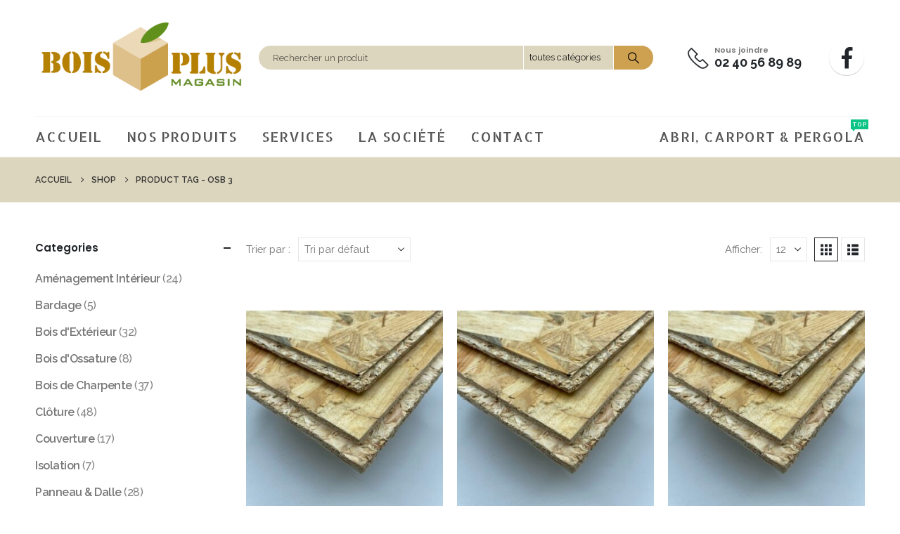

--- FILE ---
content_type: text/html; charset=UTF-8
request_url: https://www.bois-plus.net/magasin/mot-cle-produit/osb-3
body_size: 24840
content:
	<!DOCTYPE html>
	<html class=""  dir="ltr" lang="fr-FR" prefix="og: https://ogp.me/ns#">
	<head>
		<meta http-equiv="X-UA-Compatible" content="IE=edge" />
		<meta http-equiv="Content-Type" content="text/html; charset=UTF-8" />
		<meta name="viewport" content="width=device-width, initial-scale=1, minimum-scale=1" />

		<link rel="profile" href="https://gmpg.org/xfn/11" />
		<link rel="pingback" href="https://www.bois-plus.net/magasin/xmlrpc.php" />
		<title>OSB 3 - BOIS PLUS Magasin</title>

		<!-- All in One SEO 4.9.3 - aioseo.com -->
	<meta name="robots" content="max-image-preview:large" />
	<meta name="google-site-verification" content="dDWCUpUoiwr19m-1ZxOSXepsCu57opsYeBEfcGEryIQ" />
	<link rel="canonical" href="https://www.bois-plus.net/magasin/mot-cle-produit/osb-3" />
	<meta name="generator" content="All in One SEO (AIOSEO) 4.9.3" />
		<script type="application/ld+json" class="aioseo-schema">
			{"@context":"https:\/\/schema.org","@graph":[{"@type":"BreadcrumbList","@id":"https:\/\/www.bois-plus.net\/magasin\/mot-cle-produit\/osb-3#breadcrumblist","itemListElement":[{"@type":"ListItem","@id":"https:\/\/www.bois-plus.net\/magasin#listItem","position":1,"name":"Accueil","item":"https:\/\/www.bois-plus.net\/magasin","nextItem":{"@type":"ListItem","@id":"https:\/\/www.bois-plus.net\/magasin\/shop#listItem","name":"Shop"}},{"@type":"ListItem","@id":"https:\/\/www.bois-plus.net\/magasin\/shop#listItem","position":2,"name":"Shop","item":"https:\/\/www.bois-plus.net\/magasin\/shop","nextItem":{"@type":"ListItem","@id":"https:\/\/www.bois-plus.net\/magasin\/mot-cle-produit\/osb-3#listItem","name":"OSB 3"},"previousItem":{"@type":"ListItem","@id":"https:\/\/www.bois-plus.net\/magasin#listItem","name":"Accueil"}},{"@type":"ListItem","@id":"https:\/\/www.bois-plus.net\/magasin\/mot-cle-produit\/osb-3#listItem","position":3,"name":"OSB 3","previousItem":{"@type":"ListItem","@id":"https:\/\/www.bois-plus.net\/magasin\/shop#listItem","name":"Shop"}}]},{"@type":"CollectionPage","@id":"https:\/\/www.bois-plus.net\/magasin\/mot-cle-produit\/osb-3#collectionpage","url":"https:\/\/www.bois-plus.net\/magasin\/mot-cle-produit\/osb-3","name":"OSB 3 - BOIS PLUS Magasin","inLanguage":"fr-FR","isPartOf":{"@id":"https:\/\/www.bois-plus.net\/magasin\/#website"},"breadcrumb":{"@id":"https:\/\/www.bois-plus.net\/magasin\/mot-cle-produit\/osb-3#breadcrumblist"}},{"@type":"Organization","@id":"https:\/\/www.bois-plus.net\/magasin\/#organization","name":"BOIS PLUS Magasin","description":"Le bois tout simplement !","url":"https:\/\/www.bois-plus.net\/magasin\/","telephone":"+33240568989","logo":{"@type":"ImageObject","url":"https:\/\/www.bois-plus.net\/magasin\/wp-content\/uploads\/2021\/02\/logo-bois-plus.jpg","@id":"https:\/\/www.bois-plus.net\/magasin\/mot-cle-produit\/osb-3\/#organizationLogo","width":957,"height":459,"caption":"bois plus savenay"},"image":{"@id":"https:\/\/www.bois-plus.net\/magasin\/mot-cle-produit\/osb-3\/#organizationLogo"}},{"@type":"WebSite","@id":"https:\/\/www.bois-plus.net\/magasin\/#website","url":"https:\/\/www.bois-plus.net\/magasin\/","name":"BOIS PLUS Magasin","description":"Le bois tout simplement !","inLanguage":"fr-FR","publisher":{"@id":"https:\/\/www.bois-plus.net\/magasin\/#organization"}}]}
		</script>
		<!-- All in One SEO -->

<script>
window.koko_analytics = {"url":"https:\/\/www.bois-plus.net\/magasin\/wp-admin\/admin-ajax.php?action=koko_analytics_collect","site_url":"https:\/\/www.bois-plus.net\/magasin","post_id":0,"path":"\/mot-cle-produit\/osb-3","method":"cookie","use_cookie":true};
</script>
<link rel="alternate" type="application/rss+xml" title="BOIS PLUS Magasin &raquo; Flux" href="https://www.bois-plus.net/magasin/feed" />
<link rel="alternate" type="application/rss+xml" title="BOIS PLUS Magasin &raquo; Flux des commentaires" href="https://www.bois-plus.net/magasin/comments/feed" />
<link rel="alternate" type="application/rss+xml" title="Flux pour BOIS PLUS Magasin &raquo; OSB 3 Étiquette" href="https://www.bois-plus.net/magasin/mot-cle-produit/osb-3/feed" />
		<link rel="shortcut icon" href="//www.bois-plus.net/magasin/wp-content/uploads/2021/02/FAVICON_BOIS_PLUS.png" type="image/x-icon" />
				<link rel="apple-touch-icon" href="//www.bois-plus.net/magasin/wp-content/uploads/2021/02/FAVICON_BOIS_PLUS.png" />
				<link rel="apple-touch-icon" sizes="120x120" href="//www.bois-plus.net/magasin/wp-content/uploads/2021/02/FAVICON_BOIS_PLUS.png" />
				<link rel="apple-touch-icon" sizes="76x76" href="//www.bois-plus.net/magasin/wp-content/uploads/2021/02/FAVICON_BOIS_PLUS.png" />
				<link rel="apple-touch-icon" sizes="152x152" href="//www.bois-plus.net/magasin/wp-content/uploads/2021/02/FAVICON_BOIS_PLUS.png" />
		<style id='wp-img-auto-sizes-contain-inline-css'>
img:is([sizes=auto i],[sizes^="auto," i]){contain-intrinsic-size:3000px 1500px}
/*# sourceURL=wp-img-auto-sizes-contain-inline-css */
</style>
<style id='wp-emoji-styles-inline-css'>

	img.wp-smiley, img.emoji {
		display: inline !important;
		border: none !important;
		box-shadow: none !important;
		height: 1em !important;
		width: 1em !important;
		margin: 0 0.07em !important;
		vertical-align: -0.1em !important;
		background: none !important;
		padding: 0 !important;
	}
/*# sourceURL=wp-emoji-styles-inline-css */
</style>
<style id='wp-block-library-inline-css'>
:root{--wp-block-synced-color:#7a00df;--wp-block-synced-color--rgb:122,0,223;--wp-bound-block-color:var(--wp-block-synced-color);--wp-editor-canvas-background:#ddd;--wp-admin-theme-color:#007cba;--wp-admin-theme-color--rgb:0,124,186;--wp-admin-theme-color-darker-10:#006ba1;--wp-admin-theme-color-darker-10--rgb:0,107,160.5;--wp-admin-theme-color-darker-20:#005a87;--wp-admin-theme-color-darker-20--rgb:0,90,135;--wp-admin-border-width-focus:2px}@media (min-resolution:192dpi){:root{--wp-admin-border-width-focus:1.5px}}.wp-element-button{cursor:pointer}:root .has-very-light-gray-background-color{background-color:#eee}:root .has-very-dark-gray-background-color{background-color:#313131}:root .has-very-light-gray-color{color:#eee}:root .has-very-dark-gray-color{color:#313131}:root .has-vivid-green-cyan-to-vivid-cyan-blue-gradient-background{background:linear-gradient(135deg,#00d084,#0693e3)}:root .has-purple-crush-gradient-background{background:linear-gradient(135deg,#34e2e4,#4721fb 50%,#ab1dfe)}:root .has-hazy-dawn-gradient-background{background:linear-gradient(135deg,#faaca8,#dad0ec)}:root .has-subdued-olive-gradient-background{background:linear-gradient(135deg,#fafae1,#67a671)}:root .has-atomic-cream-gradient-background{background:linear-gradient(135deg,#fdd79a,#004a59)}:root .has-nightshade-gradient-background{background:linear-gradient(135deg,#330968,#31cdcf)}:root .has-midnight-gradient-background{background:linear-gradient(135deg,#020381,#2874fc)}:root{--wp--preset--font-size--normal:16px;--wp--preset--font-size--huge:42px}.has-regular-font-size{font-size:1em}.has-larger-font-size{font-size:2.625em}.has-normal-font-size{font-size:var(--wp--preset--font-size--normal)}.has-huge-font-size{font-size:var(--wp--preset--font-size--huge)}.has-text-align-center{text-align:center}.has-text-align-left{text-align:left}.has-text-align-right{text-align:right}.has-fit-text{white-space:nowrap!important}#end-resizable-editor-section{display:none}.aligncenter{clear:both}.items-justified-left{justify-content:flex-start}.items-justified-center{justify-content:center}.items-justified-right{justify-content:flex-end}.items-justified-space-between{justify-content:space-between}.screen-reader-text{border:0;clip-path:inset(50%);height:1px;margin:-1px;overflow:hidden;padding:0;position:absolute;width:1px;word-wrap:normal!important}.screen-reader-text:focus{background-color:#ddd;clip-path:none;color:#444;display:block;font-size:1em;height:auto;left:5px;line-height:normal;padding:15px 23px 14px;text-decoration:none;top:5px;width:auto;z-index:100000}html :where(.has-border-color){border-style:solid}html :where([style*=border-top-color]){border-top-style:solid}html :where([style*=border-right-color]){border-right-style:solid}html :where([style*=border-bottom-color]){border-bottom-style:solid}html :where([style*=border-left-color]){border-left-style:solid}html :where([style*=border-width]){border-style:solid}html :where([style*=border-top-width]){border-top-style:solid}html :where([style*=border-right-width]){border-right-style:solid}html :where([style*=border-bottom-width]){border-bottom-style:solid}html :where([style*=border-left-width]){border-left-style:solid}html :where(img[class*=wp-image-]){height:auto;max-width:100%}:where(figure){margin:0 0 1em}html :where(.is-position-sticky){--wp-admin--admin-bar--position-offset:var(--wp-admin--admin-bar--height,0px)}@media screen and (max-width:600px){html :where(.is-position-sticky){--wp-admin--admin-bar--position-offset:0px}}

/*# sourceURL=wp-block-library-inline-css */
</style><style id='global-styles-inline-css'>
:root{--wp--preset--aspect-ratio--square: 1;--wp--preset--aspect-ratio--4-3: 4/3;--wp--preset--aspect-ratio--3-4: 3/4;--wp--preset--aspect-ratio--3-2: 3/2;--wp--preset--aspect-ratio--2-3: 2/3;--wp--preset--aspect-ratio--16-9: 16/9;--wp--preset--aspect-ratio--9-16: 9/16;--wp--preset--color--black: #000000;--wp--preset--color--cyan-bluish-gray: #abb8c3;--wp--preset--color--white: #ffffff;--wp--preset--color--pale-pink: #f78da7;--wp--preset--color--vivid-red: #cf2e2e;--wp--preset--color--luminous-vivid-orange: #ff6900;--wp--preset--color--luminous-vivid-amber: #fcb900;--wp--preset--color--light-green-cyan: #7bdcb5;--wp--preset--color--vivid-green-cyan: #00d084;--wp--preset--color--pale-cyan-blue: #8ed1fc;--wp--preset--color--vivid-cyan-blue: #0693e3;--wp--preset--color--vivid-purple: #9b51e0;--wp--preset--color--primary: var(--porto-primary-color);--wp--preset--color--secondary: var(--porto-secondary-color);--wp--preset--color--tertiary: var(--porto-tertiary-color);--wp--preset--color--quaternary: var(--porto-quaternary-color);--wp--preset--color--dark: var(--porto-dark-color);--wp--preset--color--light: var(--porto-light-color);--wp--preset--color--primary-hover: var(--porto-primary-light-5);--wp--preset--gradient--vivid-cyan-blue-to-vivid-purple: linear-gradient(135deg,rgb(6,147,227) 0%,rgb(155,81,224) 100%);--wp--preset--gradient--light-green-cyan-to-vivid-green-cyan: linear-gradient(135deg,rgb(122,220,180) 0%,rgb(0,208,130) 100%);--wp--preset--gradient--luminous-vivid-amber-to-luminous-vivid-orange: linear-gradient(135deg,rgb(252,185,0) 0%,rgb(255,105,0) 100%);--wp--preset--gradient--luminous-vivid-orange-to-vivid-red: linear-gradient(135deg,rgb(255,105,0) 0%,rgb(207,46,46) 100%);--wp--preset--gradient--very-light-gray-to-cyan-bluish-gray: linear-gradient(135deg,rgb(238,238,238) 0%,rgb(169,184,195) 100%);--wp--preset--gradient--cool-to-warm-spectrum: linear-gradient(135deg,rgb(74,234,220) 0%,rgb(151,120,209) 20%,rgb(207,42,186) 40%,rgb(238,44,130) 60%,rgb(251,105,98) 80%,rgb(254,248,76) 100%);--wp--preset--gradient--blush-light-purple: linear-gradient(135deg,rgb(255,206,236) 0%,rgb(152,150,240) 100%);--wp--preset--gradient--blush-bordeaux: linear-gradient(135deg,rgb(254,205,165) 0%,rgb(254,45,45) 50%,rgb(107,0,62) 100%);--wp--preset--gradient--luminous-dusk: linear-gradient(135deg,rgb(255,203,112) 0%,rgb(199,81,192) 50%,rgb(65,88,208) 100%);--wp--preset--gradient--pale-ocean: linear-gradient(135deg,rgb(255,245,203) 0%,rgb(182,227,212) 50%,rgb(51,167,181) 100%);--wp--preset--gradient--electric-grass: linear-gradient(135deg,rgb(202,248,128) 0%,rgb(113,206,126) 100%);--wp--preset--gradient--midnight: linear-gradient(135deg,rgb(2,3,129) 0%,rgb(40,116,252) 100%);--wp--preset--font-size--small: 13px;--wp--preset--font-size--medium: 20px;--wp--preset--font-size--large: 36px;--wp--preset--font-size--x-large: 42px;--wp--preset--spacing--20: 0.44rem;--wp--preset--spacing--30: 0.67rem;--wp--preset--spacing--40: 1rem;--wp--preset--spacing--50: 1.5rem;--wp--preset--spacing--60: 2.25rem;--wp--preset--spacing--70: 3.38rem;--wp--preset--spacing--80: 5.06rem;--wp--preset--shadow--natural: 6px 6px 9px rgba(0, 0, 0, 0.2);--wp--preset--shadow--deep: 12px 12px 50px rgba(0, 0, 0, 0.4);--wp--preset--shadow--sharp: 6px 6px 0px rgba(0, 0, 0, 0.2);--wp--preset--shadow--outlined: 6px 6px 0px -3px rgb(255, 255, 255), 6px 6px rgb(0, 0, 0);--wp--preset--shadow--crisp: 6px 6px 0px rgb(0, 0, 0);}:where(.is-layout-flex){gap: 0.5em;}:where(.is-layout-grid){gap: 0.5em;}body .is-layout-flex{display: flex;}.is-layout-flex{flex-wrap: wrap;align-items: center;}.is-layout-flex > :is(*, div){margin: 0;}body .is-layout-grid{display: grid;}.is-layout-grid > :is(*, div){margin: 0;}:where(.wp-block-columns.is-layout-flex){gap: 2em;}:where(.wp-block-columns.is-layout-grid){gap: 2em;}:where(.wp-block-post-template.is-layout-flex){gap: 1.25em;}:where(.wp-block-post-template.is-layout-grid){gap: 1.25em;}.has-black-color{color: var(--wp--preset--color--black) !important;}.has-cyan-bluish-gray-color{color: var(--wp--preset--color--cyan-bluish-gray) !important;}.has-white-color{color: var(--wp--preset--color--white) !important;}.has-pale-pink-color{color: var(--wp--preset--color--pale-pink) !important;}.has-vivid-red-color{color: var(--wp--preset--color--vivid-red) !important;}.has-luminous-vivid-orange-color{color: var(--wp--preset--color--luminous-vivid-orange) !important;}.has-luminous-vivid-amber-color{color: var(--wp--preset--color--luminous-vivid-amber) !important;}.has-light-green-cyan-color{color: var(--wp--preset--color--light-green-cyan) !important;}.has-vivid-green-cyan-color{color: var(--wp--preset--color--vivid-green-cyan) !important;}.has-pale-cyan-blue-color{color: var(--wp--preset--color--pale-cyan-blue) !important;}.has-vivid-cyan-blue-color{color: var(--wp--preset--color--vivid-cyan-blue) !important;}.has-vivid-purple-color{color: var(--wp--preset--color--vivid-purple) !important;}.has-black-background-color{background-color: var(--wp--preset--color--black) !important;}.has-cyan-bluish-gray-background-color{background-color: var(--wp--preset--color--cyan-bluish-gray) !important;}.has-white-background-color{background-color: var(--wp--preset--color--white) !important;}.has-pale-pink-background-color{background-color: var(--wp--preset--color--pale-pink) !important;}.has-vivid-red-background-color{background-color: var(--wp--preset--color--vivid-red) !important;}.has-luminous-vivid-orange-background-color{background-color: var(--wp--preset--color--luminous-vivid-orange) !important;}.has-luminous-vivid-amber-background-color{background-color: var(--wp--preset--color--luminous-vivid-amber) !important;}.has-light-green-cyan-background-color{background-color: var(--wp--preset--color--light-green-cyan) !important;}.has-vivid-green-cyan-background-color{background-color: var(--wp--preset--color--vivid-green-cyan) !important;}.has-pale-cyan-blue-background-color{background-color: var(--wp--preset--color--pale-cyan-blue) !important;}.has-vivid-cyan-blue-background-color{background-color: var(--wp--preset--color--vivid-cyan-blue) !important;}.has-vivid-purple-background-color{background-color: var(--wp--preset--color--vivid-purple) !important;}.has-black-border-color{border-color: var(--wp--preset--color--black) !important;}.has-cyan-bluish-gray-border-color{border-color: var(--wp--preset--color--cyan-bluish-gray) !important;}.has-white-border-color{border-color: var(--wp--preset--color--white) !important;}.has-pale-pink-border-color{border-color: var(--wp--preset--color--pale-pink) !important;}.has-vivid-red-border-color{border-color: var(--wp--preset--color--vivid-red) !important;}.has-luminous-vivid-orange-border-color{border-color: var(--wp--preset--color--luminous-vivid-orange) !important;}.has-luminous-vivid-amber-border-color{border-color: var(--wp--preset--color--luminous-vivid-amber) !important;}.has-light-green-cyan-border-color{border-color: var(--wp--preset--color--light-green-cyan) !important;}.has-vivid-green-cyan-border-color{border-color: var(--wp--preset--color--vivid-green-cyan) !important;}.has-pale-cyan-blue-border-color{border-color: var(--wp--preset--color--pale-cyan-blue) !important;}.has-vivid-cyan-blue-border-color{border-color: var(--wp--preset--color--vivid-cyan-blue) !important;}.has-vivid-purple-border-color{border-color: var(--wp--preset--color--vivid-purple) !important;}.has-vivid-cyan-blue-to-vivid-purple-gradient-background{background: var(--wp--preset--gradient--vivid-cyan-blue-to-vivid-purple) !important;}.has-light-green-cyan-to-vivid-green-cyan-gradient-background{background: var(--wp--preset--gradient--light-green-cyan-to-vivid-green-cyan) !important;}.has-luminous-vivid-amber-to-luminous-vivid-orange-gradient-background{background: var(--wp--preset--gradient--luminous-vivid-amber-to-luminous-vivid-orange) !important;}.has-luminous-vivid-orange-to-vivid-red-gradient-background{background: var(--wp--preset--gradient--luminous-vivid-orange-to-vivid-red) !important;}.has-very-light-gray-to-cyan-bluish-gray-gradient-background{background: var(--wp--preset--gradient--very-light-gray-to-cyan-bluish-gray) !important;}.has-cool-to-warm-spectrum-gradient-background{background: var(--wp--preset--gradient--cool-to-warm-spectrum) !important;}.has-blush-light-purple-gradient-background{background: var(--wp--preset--gradient--blush-light-purple) !important;}.has-blush-bordeaux-gradient-background{background: var(--wp--preset--gradient--blush-bordeaux) !important;}.has-luminous-dusk-gradient-background{background: var(--wp--preset--gradient--luminous-dusk) !important;}.has-pale-ocean-gradient-background{background: var(--wp--preset--gradient--pale-ocean) !important;}.has-electric-grass-gradient-background{background: var(--wp--preset--gradient--electric-grass) !important;}.has-midnight-gradient-background{background: var(--wp--preset--gradient--midnight) !important;}.has-small-font-size{font-size: var(--wp--preset--font-size--small) !important;}.has-medium-font-size{font-size: var(--wp--preset--font-size--medium) !important;}.has-large-font-size{font-size: var(--wp--preset--font-size--large) !important;}.has-x-large-font-size{font-size: var(--wp--preset--font-size--x-large) !important;}
/*# sourceURL=global-styles-inline-css */
</style>

<style id='classic-theme-styles-inline-css'>
/*! This file is auto-generated */
.wp-block-button__link{color:#fff;background-color:#32373c;border-radius:9999px;box-shadow:none;text-decoration:none;padding:calc(.667em + 2px) calc(1.333em + 2px);font-size:1.125em}.wp-block-file__button{background:#32373c;color:#fff;text-decoration:none}
/*# sourceURL=/wp-includes/css/classic-themes.min.css */
</style>
<link rel='stylesheet' id='contact-form-7-css' href='https://www.bois-plus.net/magasin/wp-content/plugins/contact-form-7/includes/css/styles.css?ver=6.1.4' media='all' />
<style id='woocommerce-inline-inline-css'>
.woocommerce form .form-row .required { visibility: visible; }
/*# sourceURL=woocommerce-inline-inline-css */
</style>
<link rel='stylesheet' id='wcpa-frontend-css' href='https://www.bois-plus.net/magasin/wp-content/plugins/woo-custom-product-addons/assets/css/style_1.css?ver=3.0.19' media='all' />
<link rel='stylesheet' id='porto-fs-progress-bar-css' href='https://www.bois-plus.net/magasin/wp-content/themes/porto/inc/lib/woocommerce-shipping-progress-bar/shipping-progress-bar.css?ver=7.7.2' media='all' />
<link rel='stylesheet' id='porto-css-vars-css' href='https://www.bois-plus.net/magasin/wp-content/uploads/porto_styles/theme_css_vars.css?ver=7.7.2' media='all' />
<link rel='stylesheet' id='js_composer_front-css' href='https://www.bois-plus.net/magasin/wp-content/uploads/porto_styles/js_composer.css?ver=7.7.2' media='all' />
<link rel='stylesheet' id='bootstrap-css' href='https://www.bois-plus.net/magasin/wp-content/uploads/porto_styles/bootstrap.css?ver=7.7.2' media='all' />
<link rel='stylesheet' id='porto-plugins-css' href='https://www.bois-plus.net/magasin/wp-content/themes/porto/css/plugins_optimized.css?ver=7.7.2' media='all' />
<link rel='stylesheet' id='porto-theme-css' href='https://www.bois-plus.net/magasin/wp-content/themes/porto/css/theme.css?ver=7.7.2' media='all' />
<link rel='stylesheet' id='porto-animate-css' href='https://www.bois-plus.net/magasin/wp-content/themes/porto/css/part/animate.css?ver=7.7.2' media='all' />
<link rel='stylesheet' id='porto-widget-contact-info-css' href='https://www.bois-plus.net/magasin/wp-content/themes/porto/css/part/widget-contact-info.css?ver=7.7.2' media='all' />
<link rel='stylesheet' id='porto-widget-text-css' href='https://www.bois-plus.net/magasin/wp-content/themes/porto/css/part/widget-text.css?ver=7.7.2' media='all' />
<link rel='stylesheet' id='porto-widget-tag-cloud-css' href='https://www.bois-plus.net/magasin/wp-content/themes/porto/css/part/widget-tag-cloud.css?ver=7.7.2' media='all' />
<link rel='stylesheet' id='porto-blog-legacy-css' href='https://www.bois-plus.net/magasin/wp-content/themes/porto/css/part/blog-legacy.css?ver=7.7.2' media='all' />
<link rel='stylesheet' id='porto-header-shop-css' href='https://www.bois-plus.net/magasin/wp-content/themes/porto/css/part/header-shop.css?ver=7.7.2' media='all' />
<link rel='stylesheet' id='porto-header-legacy-css' href='https://www.bois-plus.net/magasin/wp-content/themes/porto/css/part/header-legacy.css?ver=7.7.2' media='all' />
<link rel='stylesheet' id='porto-footer-legacy-css' href='https://www.bois-plus.net/magasin/wp-content/themes/porto/css/part/footer-legacy.css?ver=7.7.2' media='all' />
<link rel='stylesheet' id='porto-side-nav-panel-css' href='https://www.bois-plus.net/magasin/wp-content/themes/porto/css/part/side-nav-panel.css?ver=7.7.2' media='all' />
<link rel='stylesheet' id='porto-media-mobile-sidebar-css' href='https://www.bois-plus.net/magasin/wp-content/themes/porto/css/part/media-mobile-sidebar.css?ver=7.7.2' media='(max-width:991px)' />
<link rel='stylesheet' id='porto-theme-portfolio-css' href='https://www.bois-plus.net/magasin/wp-content/themes/porto/css/theme_portfolio.css?ver=7.7.2' media='all' />
<link rel='stylesheet' id='porto-shortcodes-css' href='https://www.bois-plus.net/magasin/wp-content/uploads/porto_styles/shortcodes.css?ver=7.7.2' media='all' />
<link rel='stylesheet' id='porto-theme-shop-css' href='https://www.bois-plus.net/magasin/wp-content/themes/porto/css/theme_shop.css?ver=7.7.2' media='all' />
<link rel='stylesheet' id='porto-shop-legacy-css' href='https://www.bois-plus.net/magasin/wp-content/themes/porto/css/part/shop-legacy.css?ver=7.7.2' media='all' />
<link rel='stylesheet' id='porto-shop-sidebar-base-css' href='https://www.bois-plus.net/magasin/wp-content/themes/porto/css/part/shop-sidebar-base.css?ver=7.7.2' media='all' />
<link rel='stylesheet' id='porto-woo-widget-price-filter-css' href='https://www.bois-plus.net/magasin/wp-content/themes/porto/css/part/woo-widget-porto-price-filter.css?ver=7.7.2' media='all' />
<link rel='stylesheet' id='porto-wooco-widget-price-filter-css' href='https://www.bois-plus.net/magasin/wp-content/themes/porto/css/part/woo-widget-price-filter.css?ver=7.7.2' media='all' />
<link rel='stylesheet' id='porto-shop-toolbar-css' href='https://www.bois-plus.net/magasin/wp-content/themes/porto/css/theme/shop/other/toolbar.css?ver=7.7.2' media='all' />
<link rel='stylesheet' id='porto-theme-wpb-css' href='https://www.bois-plus.net/magasin/wp-content/themes/porto/css/theme_wpb.css?ver=7.7.2' media='all' />
<link rel='stylesheet' id='porto-dynamic-style-css' href='https://www.bois-plus.net/magasin/wp-content/uploads/porto_styles/dynamic_style.css?ver=7.7.2' media='all' />
<link rel='stylesheet' id='porto-type-builder-css' href='https://www.bois-plus.net/magasin/wp-content/plugins/porto-functionality/builders/assets/type-builder.css?ver=3.7.2' media='all' />
<link rel='stylesheet' id='porto-account-login-style-css' href='https://www.bois-plus.net/magasin/wp-content/themes/porto/css/theme/shop/login-style/account-login.css?ver=7.7.2' media='all' />
<link rel='stylesheet' id='porto-theme-woopage-css' href='https://www.bois-plus.net/magasin/wp-content/themes/porto/css/theme/shop/other/woopage.css?ver=7.7.2' media='all' />
<link rel='stylesheet' id='porto-style-css' href='https://www.bois-plus.net/magasin/wp-content/themes/porto/style.css?ver=7.7.2' media='all' />
<style id='porto-style-inline-css'>
.side-header-narrow-bar-logo{max-width:400px}@media (min-width:992px){}.page-top .page-title-wrap{line-height:0}#login-form-popup{max-width:480px}.page-top{padding:10px 0;min-height:44px}.main-content,.left-sidebar,.right-sidebar{padding-top:0}.ls-80{letter-spacing:.08em}.ls-n-20{letter-spacing:-.02em}.ls-150{letter-spacing:.15em}.home-banner-slider h2.vc_custom_heading,.custom-font4{font-family:'Segoe Script','Savoye LET'}.btn-modern{font-family:Poppins;font-weight:700;letter-spacing:.01em;padding:1em 1.6em}.btn-modern.btn-lg{font-size:1em;padding-left:2.8em;padding-right:2.8em}.btn-modern.btn-xl{font-size:1.1428em;padding:1.25em 3em}.btn-modern.vc_btn3-block{letter-spacing:.15em}.porto-block-html-top{font-family:Poppins;font-weight:500;font-size:.9286em;line-height:1.4;letter-spacing:.025em;overflow:hidden}.porto-block-html-top .mfp-close{top:50%;transform:translateY(-50%) rotateZ(45deg);color:inherit;opacity:.7}.porto-block-html-top small{font-size:.8461em;font-weight:400;opacity:.5}.porto-block-html-top a{text-transform:uppercase;display:inline-block;padding:.4rem .5rem;font-size:0.625rem;font-weight:700;background:#0075af;color:#fff;text-decoration:none}#header{border-bottom:1px solid #f4f4f4}#header .header-top{letter-spacing:.025em}#header .header-top .top-links > li.menu-item > a{text-transform:none}#header .separator{height:1.6em}#header .share-links a{width:26px;height:26px}#header .share-links a:not(:hover){background:none;color:inherit}#header .main-menu > li.menu-item,.main-menu-wrap .menu-custom-block a:not(:last-child){margin-right:35px}#header .wishlist i,#header .my-account i{font-size:27px;display:block}#header .searchform-popup .search-toggle{width:30px}#header .searchform input{height:40px}#header .searchform select,#header .searchform button,#header .searchform .selectric .label{height:40px;line-height:40px}#header .searchform .selectric .label{padding-left:15px}@media (min-width:992px){#header .header-main .header-left{flex:0 0 16.6666%}#header .header-main .header-right,#header .searchform .text{flex:1}#header .searchform-popup{flex:1;padding-left:10px}#header .searchform{width:100%;box-shadow:none}#header .searchform.searchform-cats input{width:100%}}@media (max-width:767px){#header .header-top .header-right{-ms-flex:1;flex:1;-ms-flex-pack:start;justify-content:flex-start}#header .header-top .view-switcher{margin-left:0}#header .header-top .share-links{-ms-flex:1;flex:1}#header .header-top .separator{display:none}}@media (max-width:575px){#header .header-right .searchform{right:-120px}}.header-bottom .container{position:relative}.header-bottom .container:before{content:'';position:absolute;top:0;left:10px;right:10px;width:calc(100% - 20px);border-top:1px solid #f4f4f4}#mini-cart{font-size:32px !important}#mini-cart .minicart-icon{width:25px;height:20px;border:2px solid #222529;border-radius:0 0 5px 5px;position:relative;opacity:.9;margin:6px 3px 0}#mini-cart .minicart-icon:before{content:'';position:absolute;border:2px solid;border-color:inherit;border-bottom:none;border-radius:10px 10px 0 0;left:50%;top:-8px;margin-left:-7.5px;width:15px;height:11px}@media (max-width:991px){#header .header-top .top-links,#header .separator:first-of-type{display:none}}.slider-title{font-size:1.125rem;letter-spacing:-0.02em}.coupon-sale-text{transform:rotate(-2deg);letter-spacing:-0.01em;position:relative}.coupon-sale-text b{display:inline-block;font-size:1.6em;font-weight:700;padding:5px 8px;background-color:#ff7272;color:#fff}.coupon-sale-light-bg b{background:#fff;color:#222529}.coupon-sale-text i{font-style:normal;position:absolute;left:-2.25em;top:50%;transform:translateY(-50%) rotate(-90deg);font-size:.65em;opacity:.6;letter-spacing:0}.top-icon .porto-sicon-header{margin-bottom:.75rem}.top-icon .porto-sicon-header p{font-family:Poppins;margin-bottom:0}article.post-grid .clearfix,article.post .post-meta i{display:none}article.post .post-meta{margin-top:-.75rem}article.post .post-meta a{color:#999;font-size:.625rem;text-transform:uppercase}.blog-posts .post .entry-title{font-family:Open Sans;font-size:1.125rem;font-weight:700;line-height:1}.blog-posts .post .entry-title a{color:inherit}.blog-posts .post p{font-size:.9286em}article.post .post-image .post-date{right:auto;left:10px;font-family:Poppins;background:#222529;letter-spacing:.05em;width:45px}.blog-posts .post .post-date .day{background:none;color:#fff;padding-bottom:0;font-size:1.125rem;line-height:1}.blog-posts .post .post-date .month{background:none;padding-bottom:8px;line-height:1;font-size:.7rem;text-transform:uppercase;opacity:.6;font-weight:400}.widget .widget-title,.widget .widgettitle,#footer .widget-title{font-size:1rem}.porto-products.title-border-middle>.section-title{margin-bottom:.5rem}ul.products li.product:hover .add-links .add_to_cart_button,ul.products li.product:hover .add-links .add_to_cart_read_more{background:#2b2b2d;border-color:#2b2b2d}.products-slider.owl-carousel .product{margin-bottom:25px;margin-top:10px}.products-slider.owl-carousel .owl-item:hover{z-index:2}ul.products:not(.list) li.product-col:hover .product-image{box-shadow:none}ul.products:not(.list) li.product-col:hover .product-inner{box-shadow:0 5px 25px 0 rgba(0,0,0,.08)}.add-links .add_to_cart_button{padding:0 1.2em;color:#6f6e6b}.add-links .add_to_cart_button:before{display:none}li.product-col:hover .add-links .add_to_cart_button{padding:0 .7143em}li.product-col:hover .add-links .add_to_cart_button:before{display:inline-block}.labels .onhot,.labels .onsale{border-radius:12px;padding-left:.8em;padding-right:.8em}.products-slider.owl-carousel .owl-stage-outer{padding-left:5px;padding-right:5px;margin-left:-5px;margin-right:-5px}@media (max-width:575px){.products-slider.owl-carousel .owl-stage-outer{padding-left:2px;padding-right:2px;margin-left:-2px;margin-right:-2px}}li.product-category .thumb-info,li.product-category .thumb-info img,li.product-category .thumb-info-wrapper:after{border-radius:50%}ul.category-color-dark li.product-category .thumb-info-title{background:#fff;padding:.75rem .5rem1.25rem}ul.products li.product-category .thumb-info h3{letter-spacing:0;font-family:Poppins}li.product-col.product-default h3,ul.product_list_widget li .product-details a{color:#222529}ul.grid li.product-col h3{margin-left:.5rem;margin-right:.5rem}#footer .footer-main .container:after{content:'';display:block;position:absolute;left:10px;right:10px;bottom:0;border-bottom:1px solid #313438}#footer .contact-details i{display:none}#footer .contact-details span{padding-left:0;line-height:1.4}#footer .contact-details strong{padding-left:0;text-transform:uppercase;line-height:1.4}#footer .share-links a{width:40px;height:40px;border-radius:20px;border:1px solid #313438;box-shadow:none}#footer .widget .tagcloud a{background:none;color:inherit;border-radius:0;font-size:11px !important;font-weight:400;text-transform:none;padding:.6em;border:1px solid #313438}#footer .widget .tagcloud a:hover{border-color:#fff;color:#fff}#footer .widget_wysija_cont .wysija-paragraph{display:block;margin-bottom:1rem}#footer .widget_wysija_cont .wysija-input{border-radius:30px;background:#292c30;padding-left:1.5rem;font-size:0.8125rem}#footer .widget_wysija_cont .wysija-submit{border-radius:30px;padding:0 1.75rem;font-size:0.8125rem;font-weight:700}.payment-icons .payment-icon{display:inline-block;vertical-align:middle;margin:3px;width:56px;height:32px;background-color:#d6d3cc;background-size:80% auto;background-repeat:no-repeat;background-position:center;transition:opacity .25s;filter:invert(1);border-radius:4px}.payment-icons .payment-icon:hover{opacity:.7}.payment-icons .visa{background-image:url(//sw-themes.com/porto_dummy/wp-content/uploads/images/payments/payment-visa.svg)}.payment-icons .paypal{background-image:url(//sw-themes.com/porto_dummy/wp-content/uploads/images/payments/payment-paypal.svg);background-size:85% auto;background-position:50% 48%}.payment-icons .stripe{background-image:url(//sw-themes.com/porto_dummy/wp-content/uploads/images/payments/payment-stripe.png);background-size:60% auto}.payment-icons .verisign{background-image:url(//sw-themes.com/porto_dummy/wp-content/uploads/images/payments/payment-verisign.svg)}.newsletter-popup-form{max-width:740px;position:relative}
/*# sourceURL=porto-style-inline-css */
</style>
<link rel='stylesheet' id='styles-child-css' href='https://www.bois-plus.net/magasin/wp-content/themes/porto-child/style.css?ver=6.9' media='all' />
<script src="https://www.bois-plus.net/magasin/wp-includes/js/jquery/jquery.min.js?ver=3.7.1" id="jquery-core-js"></script>
<script src="https://www.bois-plus.net/magasin/wp-includes/js/jquery/jquery-migrate.min.js?ver=3.4.1" id="jquery-migrate-js"></script>
<script src="https://www.bois-plus.net/magasin/wp-content/plugins/woocommerce/assets/js/jquery-blockui/jquery.blockUI.min.js?ver=2.7.0-wc.10.4.3" id="wc-jquery-blockui-js" defer data-wp-strategy="defer"></script>
<script src="https://www.bois-plus.net/magasin/wp-content/plugins/woocommerce/assets/js/js-cookie/js.cookie.min.js?ver=2.1.4-wc.10.4.3" id="wc-js-cookie-js" defer data-wp-strategy="defer"></script>
<script id="woocommerce-js-extra">
var woocommerce_params = {"ajax_url":"/magasin/wp-admin/admin-ajax.php","wc_ajax_url":"/magasin/?wc-ajax=%%endpoint%%","i18n_password_show":"Afficher le mot de passe","i18n_password_hide":"Masquer le mot de passe"};
//# sourceURL=woocommerce-js-extra
</script>
<script src="https://www.bois-plus.net/magasin/wp-content/plugins/woocommerce/assets/js/frontend/woocommerce.min.js?ver=10.4.3" id="woocommerce-js" defer data-wp-strategy="defer"></script>
<script id="wc-cart-fragments-js-extra">
var wc_cart_fragments_params = {"ajax_url":"/magasin/wp-admin/admin-ajax.php","wc_ajax_url":"/magasin/?wc-ajax=%%endpoint%%","cart_hash_key":"wc_cart_hash_183bf278aba8fefe673cfe5acc9cba4e","fragment_name":"wc_fragments_183bf278aba8fefe673cfe5acc9cba4e","request_timeout":"15000"};
//# sourceURL=wc-cart-fragments-js-extra
</script>
<script src="https://www.bois-plus.net/magasin/wp-content/plugins/woocommerce/assets/js/frontend/cart-fragments.min.js?ver=10.4.3" id="wc-cart-fragments-js" defer data-wp-strategy="defer"></script>
<script></script><link rel="https://api.w.org/" href="https://www.bois-plus.net/magasin/wp-json/" /><link rel="alternate" title="JSON" type="application/json" href="https://www.bois-plus.net/magasin/wp-json/wp/v2/product_tag/466" /><link rel="EditURI" type="application/rsd+xml" title="RSD" href="https://www.bois-plus.net/magasin/xmlrpc.php?rsd" />
<meta name="generator" content="WordPress 6.9" />
<meta name="generator" content="WooCommerce 10.4.3" />
<!-- browser-theme-color for WordPress -->
<meta name="theme-color" content="#b58100">
<meta name="msapplication-navbutton-color" content="#b58100">
<meta name="apple-mobile-web-app-capable" content="yes">
<meta name="apple-mobile-web-app-status-bar-style" content="black-translucent">
   <div id="fb-root"></div>
   <script async defer crossorigin="anonymous">(function(d, s, id) {
   var js, fjs = d.getElementsByTagName(s)[0];
   if (d.getElementById(id)) return;
   js = d.createElement(s); js.id = id;
   js.src = 'https://connect.facebook.net/fr_FR/sdk.js#xfbml=1&version=v10.0&appId=917903442288718';
   js.nonce='FMZi8xLt';
   fjs.parentNode.insertBefore(js, fjs);
   }(document, 'script', 'facebook-jssdk'));</script>
   		<script type="text/javascript" id="webfont-queue">
		WebFontConfig = {
			google: { families: [ 'Raleway:400,500,600,700','Poppins:400,500,600,700,800','Open+Sans:400,500,600,700,800','Allerta+Stencil:400,500,600,700,800','Rajdhani:400,600,700' ] }
		};
		(function(d) {
			var wf = d.createElement('script'), s = d.scripts[d.scripts.length - 1];
			wf.src = 'https://www.bois-plus.net/magasin/wp-content/themes/porto/js/libs/webfont.js';
			wf.async = true;
			s.parentNode.insertBefore(wf, s);
		})(document);</script>
			<noscript><style>.woocommerce-product-gallery{ opacity: 1 !important; }</style></noscript>
	<meta name="generator" content="Powered by WPBakery Page Builder - drag and drop page builder for WordPress."/>
<style>:root{  --wcpaSectionTitleSize:14px;   --wcpaLabelSize:14px;   --wcpaDescSize:13px;   --wcpaErrorSize:13px;   --wcpaLabelWeight:normal;   --wcpaDescWeight:normal;   --wcpaBorderWidth:1px;   --wcpaBorderRadius:6px;   --wcpaInputHeight:45px;   --wcpaCheckLabelSize:14px;   --wcpaCheckBorderWidth:1px;   --wcpaCheckWidth:20px;   --wcpaCheckHeight:20px;   --wcpaCheckBorderRadius:4px;   --wcpaCheckButtonRadius:5px;   --wcpaCheckButtonBorder:2px; }:root{  --wcpaButtonColor:#3340d3;   --wcpaLabelColor:#424242;   --wcpaDescColor:#797979;   --wcpaBorderColor:#c6d0e9;   --wcpaBorderColorFocus:#3561f3;   --wcpaInputBgColor:#FFFFFF;   --wcpaInputColor:#5d5d5d;   --wcpaCheckLabelColor:#4a4a4a;   --wcpaCheckBgColor:#3340d3;   --wcpaCheckBorderColor:#B9CBE3;   --wcpaCheckTickColor:#ffffff;   --wcpaRadioBgColor:#3340d3;   --wcpaRadioBorderColor:#B9CBE3;   --wcpaRadioTickColor:#ffffff;   --wcpaButtonTextColor:#ffffff;   --wcpaErrorColor:#F55050; }:root{}</style><link rel="icon" href="https://www.bois-plus.net/magasin/wp-content/uploads/2021/02/cropped-FAVICON_BOIS_PLUS-32x32.png" sizes="32x32" />
<link rel="icon" href="https://www.bois-plus.net/magasin/wp-content/uploads/2021/02/cropped-FAVICON_BOIS_PLUS-192x192.png" sizes="192x192" />
<link rel="apple-touch-icon" href="https://www.bois-plus.net/magasin/wp-content/uploads/2021/02/cropped-FAVICON_BOIS_PLUS-180x180.png" />
<meta name="msapplication-TileImage" content="https://www.bois-plus.net/magasin/wp-content/uploads/2021/02/cropped-FAVICON_BOIS_PLUS-270x270.png" />
		<style id="wp-custom-css">
			html
{
  scroll-padding-top: 12vw; /* height of sticky header */
}

/* badge anti-spam google */
body:not(.page-id-73) .grecaptcha-badge {
	display: none;
}

/*barre de cookies réduite */
.has-cookie-bar #catapult-cookie-bar {
    opacity: 0.98!important;
    padding: 7px 20px 7px!important;
}

/* logo header plus grand */
@media (min-width: 992px) {
#header .header-main .header-left {
    flex: 0 0 26%!important;
}
}

/* icone réseaux sociaux header */
#header .share-links a {
    font-size: 1.9rem!important;
}
#header .share-links a {
    width: 50px!important;
    height: 50px!important;
}

/* formulaire contact 7 */
div.wpcf7 input[type="checkbox"] {
	 width:auto!important;
}
div.wpcf7 input, div.wpcf7 select, div.wpcf7 textarea {
    width: 100%!important;
    border: #dec08a 1px solid;
	  color: #333;
	  font-weight: 600;
}



div.wpcf7 label, div.wpcf7 option {
	color: #333;
	font-weight: 700;
	display: block!important;
}

.wpcf7 form.sent .wpcf7-response-output {
    border-color: #60911b;
}


/* couleur linge sous menu */
.mega-menu.menu-hover-line > li.menu-item > a:before {
	 
   background-color: #60911b; /*vert foret */
}

.current-menu-item a:before {
	margin-left: 35px!important;
}
.current-menu-item a {
    background-image: url(https://www.bois-plus.net/magasin/wp-content/uploads/2021/02/PUCE_CUBE_BOIS_PLUS.png);
    padding-left: 35px!important;
    background-repeat: no-repeat;
    background-position: left;
}
#header .main-menu > li.menu-item > a:hover {
background-image: url(https://www.bois-plus.net/magasin/wp-content/uploads/2021/02/PUCE_CUBE_BOIS_PLUS.png);
    padding-left: 35px!important;
    background-repeat: no-repeat;

	animation: animatedBackgroundCube 0.4s linear infinite alternate;
}


/*carte credit */
.footer-right {
	display: none;
}

/* bouton recherche top */
.btn-special  {

    background-color: #CEA151!important;
}

/* menu bas de page */
#footer a:not(.btn), #footer .tooltip-icon {
  color: #333!important;
	font-weight:600;
	padding: 25px;
}

.footer-copyright a {
		padding:0px!important;
}

.porto-sicon-box-link {
	padding:0px!important;
}

#footer .porto-sicon-title {
	font-size: 18px;
}
.footer-copyright {
	  color: #333!important;
}

#footer .widget>div>ul  {
	border-bottom: none!important;
}
#footer .widget>div>ul li {
border-top:none;
}
#footer .widget>div>ul li a {

    border-bottom: 2px solid #60911b!important;
    padding: 6px;
    margin: 0 0 -1px;
    display: inline-block;
}

#footer .widget-title {
	padding-bottom : 7px;
	border-bottom: 3px solid #60911b!important;
	 margin-bottom: 20px!important;
    margin: 0 0 -1px;
    display: inline-block;
}
#footer .widget>div>ul li a:hover {
	animation: animatedBackgroundCube 0.6s linear infinite alternate;
}

@keyframes animatedBackgroundCube {
  from {
    background-position: left 0px bottom 50%;
  }
  to {
    background-position: left 5px;
  }
}

.page-top {
	margin-bottom:50px;
}

/* photo abri pargola */
.vc-hoverbox-inner {
    min-height: 410px!important;
}

/* vitesse transition slider page accueil */
.owl-stage {
transition: all 1s ease 0s!important;
}
@media (min-width: 992px) {
#header .header-top {
display:none;
	}
/* compteur lightbox*/
.mfp-counter {
		display:none;
}
}

/* décoration noel */
/*
@media (min-width: 768px) {
.button-wrap::before {
	content:'';
background: 	url("https://www.bois-plus.net/magasin/wp-content/uploads/2021/12/bonnet_noel_bp.svg");	
	position:absolute;
	top: -17px;
	right:-10px;
	width: 35px;
	height: 40px;
	padding-top:0px!important;
	background-repeat: no-repeat;
			transform:rotate(22deg);
  -ms-transform:rotate(22deg);
  -webkit-transform:rotate(22deg);
}
}
.search-toggle {
	border-radius: 30%;
}

 .search-toggle::before {
	content:'';
background: 	url("https://www.bois-plus.net/magasin/wp-content/uploads/2021/12/bonnet_noel_bp.svg");	
	position:absolute;
	top: -17px;
	right: -10px;
	width: 30px;
	height: 30px;
	padding-top:0px!important;
	background-repeat: no-repeat;
			transform:rotate(22deg);
  -ms-transform:rotate(22deg);
  -webkit-transform:rotate(22deg);
}
*/
@media (max-width: 768px) {
.col-md-2-5 {
    flex: 0 0 auto;
    width: 30%;
}
}

.category-image {
    width: 40%;
}


.page-top .breadcrumbs-wrap {
	font-weight: 600;
}

.sidebar .product-categories li>a {
	font-weight: 600;
	color:black;
}

/* header */
#header .searchform .selectric .label:after {
	content: none;
}		</style>
						<script>
					function UnCryptMailto( s ) {
        var n = 0;
        var r = "";
        for( var i = 0; i < s.length; i++) {
            n = s.charCodeAt( i );
            if( n >= 8364 ) {
                n = 128;
            }
            r += String.fromCharCode( n - 1 );
        }
        return r;
    }

    function linkTo_UnCryptMailto( s ) {
        location.href=UnCryptMailto( s );
}				</script>
				<noscript><style> .wpb_animate_when_almost_visible { opacity: 1; }</style></noscript>	<link rel='stylesheet' id='wc-blocks-style-css' href='https://www.bois-plus.net/magasin/wp-content/plugins/woocommerce/assets/client/blocks/wc-blocks.css?ver=wc-10.4.3' media='all' />
</head>
	<body class="archive tax-product_tag term-osb-3 term-466 wp-embed-responsive wp-theme-porto wp-child-theme-porto-child theme-porto woocommerce woocommerce-page woocommerce-no-js login-popup full blog-1 wpb-js-composer js-comp-ver-8.7.2 vc_responsive">
	
	<div class="page-wrapper"><!-- page wrapper -->
		<div class="porto-html-block porto-block-html-top"><!--<div class="background-color-primary text-center text-color-light position-relative p-t-sm p-b-sm d-none"><div class="container">Attention - Notre magasin sera exceptionnellement FERMÉ le samedi 4 septembre.</small></div></div>--></div>
											<!-- header wrapper -->
				<div class="header-wrapper">
										

	<header  id="header" class="header-builder">
	
	<div class="header-top header-has-center-sm"><div class="header-row container"><div class="header-col visible-for-sm header-center"><div class="custom-html"><a aria-label="Nous joindre" class="porto-sicon-box-link" href="tel:0240568989" title='02 40 56 89 89'><div class="porto-sicon-box text-left mb-0  wpb_custom_95a73e906045f7837a73b5dfa9876b7b style_3 default-icon"><div class="porto-sicon-default"><div class="porto-just-icon-wrapper porto-sicon-img  porto-icon-9f5d1cfb45d27d96b50bf473aebba227" style="font-size: 30px;margin-right:8px;"><img class="img-icon" alt="" src="https://www.bois-plus.net/magasin/wp-content/uploads/2019/09/shop4_header_phone.png" width="30" height="31" /></div></div><div class="porto-sicon-header"><h3 class="porto-sicon-title" style="font-weight:600;font-size:11px;color:#777;line-height:11px;">Nous joindre</h3><p style="font-weight:700;font-size:18px;line-height:18px;color:#222529;">02 40 56 89 89</p></div> <!-- header --></div><!-- porto-sicon-box --></a></div></div><div class="header-col visible-for-sm header-right"><div class="share-links">		<a target="_blank"  rel="nofollow noopener noreferrer" class="share-facebook" href="https://www.facebook.com/boisplus" aria-label="Facebook" title="Facebook"></a>
		</div></div></div></div><div class="header-main header-has-center-sm"><div class="header-row container"><div class="header-col header-left"><a class="mobile-toggle" role="button" href="#" aria-label="Mobile Menu"><i class="fas fa-bars"></i></a>
	<div class="logo">
	<a aria-label="Site Logo" href="https://www.bois-plus.net/magasin/" title="BOIS PLUS Magasin - Le bois tout simplement !"  rel="home">
		<img class="img-responsive sticky-logo sticky-retina-logo" width="400" height="250" src="//www.bois-plus.net/magasin/wp-content/uploads/2021/02/LOGO-BOIS-PLUS.png" alt="BOIS PLUS Magasin" /><img class="img-responsive standard-logo retina-logo" width="400" height="250" src="//www.bois-plus.net/magasin/wp-content/uploads/2021/02/LOGO-BOIS-PLUS.png" alt="BOIS PLUS Magasin" />	</a>
	</div>
	</div><div class="header-col visible-for-sm header-center"><div class="searchform-popup advanced-search-layout search-rounded"><a  class="search-toggle" role="button" aria-label="Search Toggle" href="#"><i class="porto-icon-magnifier"></i><span class="search-text">Chercher</span></a>	<form action="https://www.bois-plus.net/magasin/" method="get"
		class="searchform search-layout-advanced searchform-cats">
		<div class="searchform-fields">
			<span class="text"><input name="s" type="text" value="" placeholder="Rechercher un produit" autocomplete="off" /></span>
							<input type="hidden" name="post_type" value="product"/>
				<select aria-label="Search Categories"  name='product_cat' id='product_cat' class='cat'>
	<option value='0'>toutes catégories</option>
	<option class="level-0" value="bois-dexterieur">Bois d&rsquo;Extérieur</option>
	<option class="level-1" value="piquet-chanfreine-epointe-pin-traite-classe4">&nbsp;&nbsp;&nbsp;Piquet Chanfreiné Épointé Pin Traité Classe 4</option>
	<option class="level-1" value="ronddin-double-chanfreins-pin-traite-classe4">&nbsp;&nbsp;&nbsp;Rondin Double Chanfreins Pin Traité Classe 4</option>
	<option class="level-1" value="demi-rondins-double-chanfreins-pin-traite-classe-4">&nbsp;&nbsp;&nbsp;Demi-Rondin Double Chanfreins Pin Traité Classe 4</option>
	<option class="level-1" value="poteau-rabote-pin-traite-classe-4">&nbsp;&nbsp;&nbsp;Poteau Raboté Pin Traité Classe 4</option>
	<option class="level-1" value="liteau-chevron-rabote-pin-traite-classe-4">&nbsp;&nbsp;&nbsp;Liteau, Chevron Raboté Pin Traité Classe 4</option>
	<option class="level-1" value="traverse-paysagere">&nbsp;&nbsp;&nbsp;Traverse Paysagère</option>
	<option class="level-1" value="madrier-rabote-pin-traite-classe-4">&nbsp;&nbsp;&nbsp;Madrier Raboté Pin Traité Classe 4</option>
	<option class="level-1" value="piquet-plane-epointe-chataignier-non-traite">&nbsp;&nbsp;&nbsp;Piquet Plané Épointé Châtaignier Non Traité</option>
	<option class="level-0" value="bois-de-charpente">Bois de Charpente</option>
	<option class="level-1" value="liteau-chevron-volige-epicea-traite-classe2-brut">&nbsp;&nbsp;&nbsp;Liteau , Chevron et Volige Épicéa Traité Classe 2 Brut</option>
	<option class="level-1" value="solive-madrier-epicea-traite-classe-2-brut">&nbsp;&nbsp;&nbsp;Solive et Madrier Épicéa Traité Classe 2 Brut</option>
	<option class="level-1" value="planche-sapin-epicea-classe2-brut">&nbsp;&nbsp;&nbsp;Planche Sapin ou Épicéa Classe 2 Brut</option>
	<option class="level-1" value="planche-douglas-brut">&nbsp;&nbsp;&nbsp;Planche Douglas Brut</option>
	<option class="level-1" value="poteau-douglas-hors-coeur-brut">&nbsp;&nbsp;&nbsp;Poteau Douglas Hors Coeur Brut</option>
	<option class="level-0" value="bois-dossature">Bois d&rsquo;Ossature</option>
	<option class="level-1" value="epicea-rabote-calibre-traite-classe2">&nbsp;&nbsp;&nbsp;Épicéa Raboté Calibré Traité Classe 2</option>
	<option class="level-1" value="douglas-rabote-calibre">&nbsp;&nbsp;&nbsp;Douglas Raboté Calibré</option>
	<option class="level-0" value="terrasse">Terrasse</option>
	<option class="level-1" value="terrasse-pin-du-nord-traite-classe4">&nbsp;&nbsp;&nbsp;Terrasse Pin du Nord Traité Classe 4</option>
	<option class="level-1" value="terrasse-exotique">&nbsp;&nbsp;&nbsp;Terrasse Exotique</option>
	<option class="level-1" value="lambourde">&nbsp;&nbsp;&nbsp;Lambourde</option>
	<option class="level-0" value="bardage">Bardage</option>
	<option class="level-0" value="cloture">Clôture</option>
	<option class="level-1" value="clotire-domaine-pin-traite-classe4">&nbsp;&nbsp;&nbsp;Clôture Domaine Pin Traité Classe 4</option>
	<option class="level-1" value="clin-de-cloture-pin-traite-classe4">&nbsp;&nbsp;&nbsp;Clin de Clôture Pin Traité Classe 4</option>
	<option class="level-1" value="cloture-grillage-rigide">&nbsp;&nbsp;&nbsp;Clôture Grillage Rigide</option>
	<option class="level-1" value="cloture-pin-du-nord-traite-classe4">&nbsp;&nbsp;&nbsp;Clôture Pin du Nord Traité Classe 4</option>
	<option class="level-1" value="cloture-composite">&nbsp;&nbsp;&nbsp;Clôture Composite</option>
	<option class="level-1" value="cloture-aluminium">&nbsp;&nbsp;&nbsp;Clôture Aluminium</option>
	<option class="level-1" value="cloture-ganivelle-chataignier-non-traite">&nbsp;&nbsp;&nbsp;Clôture Ganivelle Châtaignier Non Traité</option>
	<option class="level-0" value="couverture">Couverture</option>
	<option class="level-1" value="tole-ondulee-bitumee">&nbsp;&nbsp;&nbsp;Tôle Ondulée Bitumée</option>
	<option class="level-1" value="shingle">&nbsp;&nbsp;&nbsp;Shingle</option>
	<option class="level-1" value="tole-nervuree-bac-acier">&nbsp;&nbsp;&nbsp;Tôle Nervurée Bac acier</option>
	<option class="level-1" value="tole-nervuree-anti-condensation-bac-acier">&nbsp;&nbsp;&nbsp;Tôle Nervurée Anti condensation Bac acier</option>
	<option class="level-1" value="tole-nervuree-polycarbonate">&nbsp;&nbsp;&nbsp;Tôle Polycarbonate</option>
	<option class="level-1" value="profil-de-couverture">&nbsp;&nbsp;&nbsp;Profil de Couverture</option>
	<option class="level-0" value="panneau-dalle">Panneau &amp; Dalle</option>
	<option class="level-1" value="panneau-de-medium">&nbsp;&nbsp;&nbsp;Panneau de Médium</option>
	<option class="level-1" value="panneau-osb-3">&nbsp;&nbsp;&nbsp;Panneau OSB 3</option>
	<option class="level-1" value="dalle-osb-3">&nbsp;&nbsp;&nbsp;Dalle OSB 3</option>
	<option class="level-1" value="cp-red-peuplier">&nbsp;&nbsp;&nbsp;CP Red Peuplier</option>
	<option class="level-1" value="cp-filme">&nbsp;&nbsp;&nbsp;CP Filmé</option>
	<option class="level-1" value="panneau-poply">&nbsp;&nbsp;&nbsp;Panneau POPLY</option>
	<option class="level-1" value="panneau-starplex">&nbsp;&nbsp;&nbsp;Panneau STARPLEX</option>
	<option class="level-0" value="amenagement-interieur">Aménagement Intérieur</option>
	<option class="level-1" value="tablette">&nbsp;&nbsp;&nbsp;Tablette</option>
	<option class="level-1" value="panneau-amenagement">&nbsp;&nbsp;&nbsp;Panneau d&rsquo;Aménagement</option>
	<option class="level-1" value="lame-de-volet">&nbsp;&nbsp;&nbsp;Lame de Volet</option>
	<option class="level-0" value="isolation">Isolation</option>
	<option class="level-1" value="laine-de-bois">&nbsp;&nbsp;&nbsp;Laine de Bois</option>
	<option class="level-1" value="phaltex">&nbsp;&nbsp;&nbsp;Phaltex</option>
	<option class="level-0" value="quincaillerie">Quincaillerie</option>
	<option class="level-1" value="terrasse-quincaillerie">&nbsp;&nbsp;&nbsp;Terrasse</option>
	<option class="level-1" value="entretien-plan-de-travail">&nbsp;&nbsp;&nbsp;Entretien Plan de Travail</option>
	<option class="level-1" value="bardage-quincaillerie">&nbsp;&nbsp;&nbsp;Bardage</option>
	<option class="level-1" value="couverture-quincaillerie">&nbsp;&nbsp;&nbsp;Couverture</option>
	<option class="level-1" value="cloture-quincaillerie">&nbsp;&nbsp;&nbsp;Clôture</option>
	<option class="level-1" value="solivage">&nbsp;&nbsp;&nbsp;Solivage</option>
	<option class="level-0" value="service">Services</option>
</select>
			<span class="button-wrap">
				<button class="btn btn-special" aria-label="Chercher" title="Chercher" type="submit">
					<i class="porto-icon-magnifier"></i>
				</button>
							</span>
		</div>
				<div class="live-search-list"></div>
			</form>
	</div></div><div class="header-col header-right hidden-for-sm"><div class="searchform-popup advanced-search-layout search-rounded"><a  class="search-toggle" role="button" aria-label="Search Toggle" href="#"><i class="porto-icon-magnifier"></i><span class="search-text">Chercher</span></a>	<form action="https://www.bois-plus.net/magasin/" method="get"
		class="searchform search-layout-advanced searchform-cats">
		<div class="searchform-fields">
			<span class="text"><input name="s" type="text" value="" placeholder="Rechercher un produit" autocomplete="off" /></span>
							<input type="hidden" name="post_type" value="product"/>
				<select aria-label="Search Categories"  name='product_cat' id='product_cat' class='cat'>
	<option value='0'>toutes catégories</option>
	<option class="level-0" value="bois-dexterieur">Bois d&rsquo;Extérieur</option>
	<option class="level-1" value="piquet-chanfreine-epointe-pin-traite-classe4">&nbsp;&nbsp;&nbsp;Piquet Chanfreiné Épointé Pin Traité Classe 4</option>
	<option class="level-1" value="ronddin-double-chanfreins-pin-traite-classe4">&nbsp;&nbsp;&nbsp;Rondin Double Chanfreins Pin Traité Classe 4</option>
	<option class="level-1" value="demi-rondins-double-chanfreins-pin-traite-classe-4">&nbsp;&nbsp;&nbsp;Demi-Rondin Double Chanfreins Pin Traité Classe 4</option>
	<option class="level-1" value="poteau-rabote-pin-traite-classe-4">&nbsp;&nbsp;&nbsp;Poteau Raboté Pin Traité Classe 4</option>
	<option class="level-1" value="liteau-chevron-rabote-pin-traite-classe-4">&nbsp;&nbsp;&nbsp;Liteau, Chevron Raboté Pin Traité Classe 4</option>
	<option class="level-1" value="traverse-paysagere">&nbsp;&nbsp;&nbsp;Traverse Paysagère</option>
	<option class="level-1" value="madrier-rabote-pin-traite-classe-4">&nbsp;&nbsp;&nbsp;Madrier Raboté Pin Traité Classe 4</option>
	<option class="level-1" value="piquet-plane-epointe-chataignier-non-traite">&nbsp;&nbsp;&nbsp;Piquet Plané Épointé Châtaignier Non Traité</option>
	<option class="level-0" value="bois-de-charpente">Bois de Charpente</option>
	<option class="level-1" value="liteau-chevron-volige-epicea-traite-classe2-brut">&nbsp;&nbsp;&nbsp;Liteau , Chevron et Volige Épicéa Traité Classe 2 Brut</option>
	<option class="level-1" value="solive-madrier-epicea-traite-classe-2-brut">&nbsp;&nbsp;&nbsp;Solive et Madrier Épicéa Traité Classe 2 Brut</option>
	<option class="level-1" value="planche-sapin-epicea-classe2-brut">&nbsp;&nbsp;&nbsp;Planche Sapin ou Épicéa Classe 2 Brut</option>
	<option class="level-1" value="planche-douglas-brut">&nbsp;&nbsp;&nbsp;Planche Douglas Brut</option>
	<option class="level-1" value="poteau-douglas-hors-coeur-brut">&nbsp;&nbsp;&nbsp;Poteau Douglas Hors Coeur Brut</option>
	<option class="level-0" value="bois-dossature">Bois d&rsquo;Ossature</option>
	<option class="level-1" value="epicea-rabote-calibre-traite-classe2">&nbsp;&nbsp;&nbsp;Épicéa Raboté Calibré Traité Classe 2</option>
	<option class="level-1" value="douglas-rabote-calibre">&nbsp;&nbsp;&nbsp;Douglas Raboté Calibré</option>
	<option class="level-0" value="terrasse">Terrasse</option>
	<option class="level-1" value="terrasse-pin-du-nord-traite-classe4">&nbsp;&nbsp;&nbsp;Terrasse Pin du Nord Traité Classe 4</option>
	<option class="level-1" value="terrasse-exotique">&nbsp;&nbsp;&nbsp;Terrasse Exotique</option>
	<option class="level-1" value="lambourde">&nbsp;&nbsp;&nbsp;Lambourde</option>
	<option class="level-0" value="bardage">Bardage</option>
	<option class="level-0" value="cloture">Clôture</option>
	<option class="level-1" value="clotire-domaine-pin-traite-classe4">&nbsp;&nbsp;&nbsp;Clôture Domaine Pin Traité Classe 4</option>
	<option class="level-1" value="clin-de-cloture-pin-traite-classe4">&nbsp;&nbsp;&nbsp;Clin de Clôture Pin Traité Classe 4</option>
	<option class="level-1" value="cloture-grillage-rigide">&nbsp;&nbsp;&nbsp;Clôture Grillage Rigide</option>
	<option class="level-1" value="cloture-pin-du-nord-traite-classe4">&nbsp;&nbsp;&nbsp;Clôture Pin du Nord Traité Classe 4</option>
	<option class="level-1" value="cloture-composite">&nbsp;&nbsp;&nbsp;Clôture Composite</option>
	<option class="level-1" value="cloture-aluminium">&nbsp;&nbsp;&nbsp;Clôture Aluminium</option>
	<option class="level-1" value="cloture-ganivelle-chataignier-non-traite">&nbsp;&nbsp;&nbsp;Clôture Ganivelle Châtaignier Non Traité</option>
	<option class="level-0" value="couverture">Couverture</option>
	<option class="level-1" value="tole-ondulee-bitumee">&nbsp;&nbsp;&nbsp;Tôle Ondulée Bitumée</option>
	<option class="level-1" value="shingle">&nbsp;&nbsp;&nbsp;Shingle</option>
	<option class="level-1" value="tole-nervuree-bac-acier">&nbsp;&nbsp;&nbsp;Tôle Nervurée Bac acier</option>
	<option class="level-1" value="tole-nervuree-anti-condensation-bac-acier">&nbsp;&nbsp;&nbsp;Tôle Nervurée Anti condensation Bac acier</option>
	<option class="level-1" value="tole-nervuree-polycarbonate">&nbsp;&nbsp;&nbsp;Tôle Polycarbonate</option>
	<option class="level-1" value="profil-de-couverture">&nbsp;&nbsp;&nbsp;Profil de Couverture</option>
	<option class="level-0" value="panneau-dalle">Panneau &amp; Dalle</option>
	<option class="level-1" value="panneau-de-medium">&nbsp;&nbsp;&nbsp;Panneau de Médium</option>
	<option class="level-1" value="panneau-osb-3">&nbsp;&nbsp;&nbsp;Panneau OSB 3</option>
	<option class="level-1" value="dalle-osb-3">&nbsp;&nbsp;&nbsp;Dalle OSB 3</option>
	<option class="level-1" value="cp-red-peuplier">&nbsp;&nbsp;&nbsp;CP Red Peuplier</option>
	<option class="level-1" value="cp-filme">&nbsp;&nbsp;&nbsp;CP Filmé</option>
	<option class="level-1" value="panneau-poply">&nbsp;&nbsp;&nbsp;Panneau POPLY</option>
	<option class="level-1" value="panneau-starplex">&nbsp;&nbsp;&nbsp;Panneau STARPLEX</option>
	<option class="level-0" value="amenagement-interieur">Aménagement Intérieur</option>
	<option class="level-1" value="tablette">&nbsp;&nbsp;&nbsp;Tablette</option>
	<option class="level-1" value="panneau-amenagement">&nbsp;&nbsp;&nbsp;Panneau d&rsquo;Aménagement</option>
	<option class="level-1" value="lame-de-volet">&nbsp;&nbsp;&nbsp;Lame de Volet</option>
	<option class="level-0" value="isolation">Isolation</option>
	<option class="level-1" value="laine-de-bois">&nbsp;&nbsp;&nbsp;Laine de Bois</option>
	<option class="level-1" value="phaltex">&nbsp;&nbsp;&nbsp;Phaltex</option>
	<option class="level-0" value="quincaillerie">Quincaillerie</option>
	<option class="level-1" value="terrasse-quincaillerie">&nbsp;&nbsp;&nbsp;Terrasse</option>
	<option class="level-1" value="entretien-plan-de-travail">&nbsp;&nbsp;&nbsp;Entretien Plan de Travail</option>
	<option class="level-1" value="bardage-quincaillerie">&nbsp;&nbsp;&nbsp;Bardage</option>
	<option class="level-1" value="couverture-quincaillerie">&nbsp;&nbsp;&nbsp;Couverture</option>
	<option class="level-1" value="cloture-quincaillerie">&nbsp;&nbsp;&nbsp;Clôture</option>
	<option class="level-1" value="solivage">&nbsp;&nbsp;&nbsp;Solivage</option>
	<option class="level-0" value="service">Services</option>
</select>
			<span class="button-wrap">
				<button class="btn btn-special" aria-label="Chercher" title="Chercher" type="submit">
					<i class="porto-icon-magnifier"></i>
				</button>
							</span>
		</div>
				<div class="live-search-list"></div>
			</form>
	</div><div class="custom-html ml-5 mr-4 d-none d-lg-block"><a aria-label="Nous joindre" class="porto-sicon-box-link" href="tel:0240568989" title='02 40 56 89 89'><div class="porto-sicon-box text-left mb-0  wpb_custom_95a73e906045f7837a73b5dfa9876b7b style_3 default-icon"><div class="porto-sicon-default"><div class="porto-just-icon-wrapper porto-sicon-img  porto-icon-9f5d1cfb45d27d96b50bf473aebba227" style="font-size: 30px;margin-right:8px;"><img class="img-icon" alt="" src="https://www.bois-plus.net/magasin/wp-content/uploads/2019/09/shop4_header_phone.png" width="30" height="31" /></div></div><div class="porto-sicon-header"><h3 class="porto-sicon-title" style="font-weight:600;font-size:11px;color:#777;line-height:11px;">Nous joindre</h3><p style="font-weight:700;font-size:18px;line-height:18px;color:#222529;">02 40 56 89 89</p></div> <!-- header --></div><!-- porto-sicon-box --></a></div><div class="share-links">		<a target="_blank"  rel="nofollow noopener noreferrer" class="share-facebook" href="https://www.facebook.com/boisplus" aria-label="Facebook" title="Facebook"></a>
		</div></div></div></div><div class="header-bottom main-menu-wrap"><div class="header-row container"><div class="header-col header-left hidden-for-sm"><ul id="menu-menu-principal" class="main-menu mega-menu menu-hover-line menu-hover-underline show-arrow"><li id="nav-menu-item-2445" class="menu-item menu-item-type-post_type menu-item-object-page menu-item-home narrow"><a href="https://www.bois-plus.net/magasin/">Accueil</a></li>
<li id="nav-menu-item-1223" class="menu-item menu-item-type-post_type menu-item-object-page narrow"><a href="https://www.bois-plus.net/magasin/nos-produits">Nos Produits</a></li>
<li id="nav-menu-item-2694" class="menu-item menu-item-type-post_type menu-item-object-page narrow"><a href="https://www.bois-plus.net/magasin/services-2">Services</a></li>
<li id="nav-menu-item-1229" class="menu-item menu-item-type-post_type menu-item-object-page narrow"><a href="https://www.bois-plus.net/magasin/la-societe">La société</a></li>
<li id="nav-menu-item-2440" class="menu-item menu-item-type-post_type menu-item-object-page narrow"><a href="https://www.bois-plus.net/magasin/contact">Contact</a></li>
</ul></div><div class="header-col header-right hidden-for-sm"><div class="menu-custom-block"><a href="https://www.bois-plus.net/magasin/abris-de-jardin-carports-et-pergolas-savenay">Abri, Carport &amp; Pergola<em class="tip new">TOP</em></a></div></div></div></div>	</header>

									</div>
				<!-- end header wrapper -->
			
			
					<section class="page-top page-header-1">
	<div class="container hide-title">
	<div class="row">
		<div class="col-lg-12">
							<div class="breadcrumbs-wrap">
					<ul class="breadcrumb" itemscope itemtype="https://schema.org/BreadcrumbList"><li itemprop="itemListElement" itemscope itemtype="https://schema.org/ListItem"><a itemprop="item" href="https://www.bois-plus.net/magasin"><span itemprop="name">Accueil</span></a><meta itemprop="position" content="1" /><i class="delimiter delimiter-2"></i></li><li itemprop="itemListElement" itemscope itemtype="https://schema.org/ListItem"><a itemprop="item" href="https://www.bois-plus.net/magasin/shop"><span itemprop="name">Shop</span></a><meta itemprop="position" content="2" /><i class="delimiter delimiter-2"></i></li><li>Product Tag&nbsp;-&nbsp;<li>OSB 3</li></li></ul>				</div>
						<div class="page-title-wrap d-none">
								<h1 class="page-title">OSB 3</h1>
							</div>
					</div>
	</div>
</div>
	</section>
	
		<div id="main" class="column2 column2-left-sidebar boxed"><!-- main -->

			<div class="container">
			<div class="row main-content-wrap">

			<!-- main content -->
			<div class="main-content col-lg-9">

			

<div id="primary" class="content-area"><main id="content" class="site-main">


<div class="woocommerce-notices-wrapper"></div><div class="shop-loop-before"><a role="button" href="#" class="porto-product-filters-toggle sidebar-toggle d-flex d-lg-none "><svg data-name="Layer 3" id="Layer_3" viewBox="0 0 32 32" xmlns="http://www.w3.org/2000/svg"><line class="cls-1" x1="15" x2="26" y1="9" y2="9"/><line class="cls-1" x1="6" x2="9" y1="9" y2="9"/><line class="cls-1" x1="23" x2="26" y1="16" y2="16"/><line class="cls-1" x1="6" x2="17" y1="16" y2="16"/><line class="cls-1" x1="17" x2="26" y1="23" y2="23"/><line class="cls-1" x1="6" x2="11" y1="23" y2="23"/><path class="cls-2" d="M14.5,8.92A2.6,2.6,0,0,1,12,11.5,2.6,2.6,0,0,1,9.5,8.92a2.5,2.5,0,0,1,5,0Z"/><path class="cls-2" d="M22.5,15.92a2.5,2.5,0,1,1-5,0,2.5,2.5,0,0,1,5,0Z"/><path class="cls-3" d="M21,16a1,1,0,1,1-2,0,1,1,0,0,1,2,0Z"/><path class="cls-2" d="M16.5,22.92A2.6,2.6,0,0,1,14,25.5a2.6,2.6,0,0,1-2.5-2.58,2.5,2.5,0,0,1,5,0Z"/></svg> <span>Filter</span></a><form class="woocommerce-ordering" method="get">
	<label for="woocommerce-orderby-1">Trier par : </label>
	<select name="orderby" class="orderby" aria-label="Trier par :" id="woocommerce-orderby-1">
					<option value="menu_order"  selected='selected'>Tri par défaut</option>
					<option value="popularity" >Tri par popularité</option>
					<option value="date" >Tri du plus récent au plus ancien</option>
					<option value="price" >Tri par tarif croissant</option>
					<option value="price-desc" >Tri par tarif décroissant</option>
			</select>
	<input type="hidden" name="paged" value="1" />

	</form>
<nav class="woocommerce-pagination" aria-label="Pagination des produits">	<form class="woocommerce-viewing" method="get">

		<label>Afficher: </label>

		<select name="count" class="count" aria-label="Afficher">
							<option value="12"  selected='selected'>12</option>
							<option value="24" >24</option>
							<option value="36" >36</option>
					</select>

		<input type="hidden" name="paged" value=""/>

			</form>
</nav>	<div class="gridlist-toggle">
		<a role="button" aria-label="View as grid" href="/magasin/mot-cle-produit/osb-3" id="grid" class="porto-icon-mode-grid active" title="Vue sur la grille"></a><a role="button" aria-label="View as list" href="/magasin/mot-cle-produit/osb-3?gridcookie=list" id="list" class="porto-icon-mode-list" title="Vue de la liste"></a>
	</div>
	</div><div class="archive-products"><ul class="products products-container skeleton-loading grid has-ccols has-ccols-spacing ccols-xl-3 ccols-lg-3 ccols-md-3 ccols-sm-2 ccols-2 pwidth-lg-3 pwidth-md-3 pwidth-xs-2 pwidth-ls-1"
	 data-product_layout="product-default show-links-hover" role="none">
<script type="text/template">"\t\t\r\n<li role=\"none\" class=\"product-col product-default show-links-hover product type-product post-3196 status-publish first instock product_cat-dalle-osb-3 product_tag-dalle product_tag-osb-3 has-post-thumbnail taxable shipping-taxable product-type-simple\">\r\n<div class=\"product-inner\">\r\n\t\r\n\t<div class=\"product-image\">\r\n\r\n\t\t<a  href=\"https:\/\/www.bois-plus.net\/magasin\/nos-produits\/panneau-dalle\/dalle-osb-3\/dalle-osb-3-epaisseur-12-mm\" aria-label=\"Go to product page\">\r\n\t\t\t<div class=\"inner\"><img width=\"350\" height=\"350\" src=\"https:\/\/www.bois-plus.net\/magasin\/wp-content\/uploads\/2021\/03\/78-350x350.jpg\" class=\"attachment-woocommerce_thumbnail size-woocommerce_thumbnail\" alt=\"Dalle OSB 3 Bois Plus\" decoding=\"async\" fetchpriority=\"high\" \/><\/div>\t\t<\/a>\r\n\t\t\t<\/div>\r\n\r\n\t<div class=\"product-content\">\r\n\t\t<span class=\"category-list\"><a href=\"https:\/\/www.bois-plus.net\/magasin\/categorie-produit\/panneau-dalle\/dalle-osb-3\" rel=\"tag\">Dalle OSB 3<\/a><\/span>\r\n\t\t\t<a class=\"product-loop-title\"  href=\"https:\/\/www.bois-plus.net\/magasin\/nos-produits\/panneau-dalle\/dalle-osb-3\/dalle-osb-3-epaisseur-12-mm\">\r\n\t<h3 class=\"woocommerce-loop-product__title\">Dalle OSB 3 \u00c9paisseur : 12 mm<\/h3>\t<\/a>\r\n\t\r\n\t\t\n\r\n\t\t<div class=\"add-links-wrap\">\r\n\t<div class=\"add-links clearfix\">\r\n\t\t<a href=\"https:\/\/www.bois-plus.net\/magasin\/nos-produits\/panneau-dalle\/dalle-osb-3\/dalle-osb-3-epaisseur-12-mm\" aria-describedby=\"woocommerce_loop_add_to_cart_link_describedby_3196\" data-quantity=\"1\" class=\"viewcart-style-3 button product_type_simple add_to_cart_read_more\" data-product_id=\"3196\" data-product_sku=\"\" aria-label=\"En savoir plus sur &ldquo;Dalle OSB 3 \u00c9paisseur : 12 mm&rdquo;\" rel=\"nofollow\" data-success_message=\"\">Lire la suite<\/a>\t\t<span id=\"woocommerce_loop_add_to_cart_link_describedby_3196\" class=\"screen-reader-text\">\r\n\t\t\t<\/span>\r\n\t\t<div class=\"quickview\" data-id=\"3196\" title=\"Aper\u00e7u rapide\">Aper\u00e7u rapide<\/div>\t<\/div>\r\n\t<\/div>\r\n\t<\/div>\r\n<\/div>\r\n\r\n<\/li>\r\n\r\n<li role=\"none\" class=\"product-col product-default show-links-hover product type-product post-3198 status-publish instock product_cat-dalle-osb-3 product_tag-dalle product_tag-osb-3 has-post-thumbnail taxable shipping-taxable product-type-simple\">\r\n<div class=\"product-inner\">\r\n\t\r\n\t<div class=\"product-image\">\r\n\r\n\t\t<a  href=\"https:\/\/www.bois-plus.net\/magasin\/nos-produits\/panneau-dalle\/dalle-osb-3\/dalle-osb-3-epaisseur-15-mm\" aria-label=\"Go to product page\">\r\n\t\t\t<div class=\"inner\"><img width=\"350\" height=\"350\" src=\"https:\/\/www.bois-plus.net\/magasin\/wp-content\/uploads\/2021\/03\/78-350x350.jpg\" class=\"attachment-woocommerce_thumbnail size-woocommerce_thumbnail\" alt=\"Dalle OSB 3 Bois Plus\" decoding=\"async\" \/><\/div>\t\t<\/a>\r\n\t\t\t<\/div>\r\n\r\n\t<div class=\"product-content\">\r\n\t\t<span class=\"category-list\"><a href=\"https:\/\/www.bois-plus.net\/magasin\/categorie-produit\/panneau-dalle\/dalle-osb-3\" rel=\"tag\">Dalle OSB 3<\/a><\/span>\r\n\t\t\t<a class=\"product-loop-title\"  href=\"https:\/\/www.bois-plus.net\/magasin\/nos-produits\/panneau-dalle\/dalle-osb-3\/dalle-osb-3-epaisseur-15-mm\">\r\n\t<h3 class=\"woocommerce-loop-product__title\">Dalle OSB 3 \u00c9paisseur : 15 mm<\/h3>\t<\/a>\r\n\t\r\n\t\t\n\r\n\t\t<div class=\"add-links-wrap\">\r\n\t<div class=\"add-links clearfix\">\r\n\t\t<a href=\"https:\/\/www.bois-plus.net\/magasin\/nos-produits\/panneau-dalle\/dalle-osb-3\/dalle-osb-3-epaisseur-15-mm\" aria-describedby=\"woocommerce_loop_add_to_cart_link_describedby_3198\" data-quantity=\"1\" class=\"viewcart-style-3 button product_type_simple add_to_cart_read_more\" data-product_id=\"3198\" data-product_sku=\"\" aria-label=\"En savoir plus sur &ldquo;Dalle OSB 3 \u00c9paisseur : 15 mm&rdquo;\" rel=\"nofollow\" data-success_message=\"\">Lire la suite<\/a>\t\t<span id=\"woocommerce_loop_add_to_cart_link_describedby_3198\" class=\"screen-reader-text\">\r\n\t\t\t<\/span>\r\n\t\t<div class=\"quickview\" data-id=\"3198\" title=\"Aper\u00e7u rapide\">Aper\u00e7u rapide<\/div>\t<\/div>\r\n\t<\/div>\r\n\t<\/div>\r\n<\/div>\r\n\r\n<\/li>\r\n\r\n<li role=\"none\" class=\"product-col product-default show-links-hover product type-product post-3199 status-publish last instock product_cat-dalle-osb-3 product_tag-dalle product_tag-osb-3 has-post-thumbnail taxable shipping-taxable product-type-simple\">\r\n<div class=\"product-inner\">\r\n\t\r\n\t<div class=\"product-image\">\r\n\r\n\t\t<a  href=\"https:\/\/www.bois-plus.net\/magasin\/nos-produits\/panneau-dalle\/dalle-osb-3\/dalle-osb-3-epaisseur-18-mm\" aria-label=\"Go to product page\">\r\n\t\t\t<div class=\"inner\"><img width=\"350\" height=\"350\" src=\"https:\/\/www.bois-plus.net\/magasin\/wp-content\/uploads\/2021\/03\/78-350x350.jpg\" class=\"attachment-woocommerce_thumbnail size-woocommerce_thumbnail\" alt=\"Dalle OSB 3 Bois Plus\" decoding=\"async\" \/><\/div>\t\t<\/a>\r\n\t\t\t<\/div>\r\n\r\n\t<div class=\"product-content\">\r\n\t\t<span class=\"category-list\"><a href=\"https:\/\/www.bois-plus.net\/magasin\/categorie-produit\/panneau-dalle\/dalle-osb-3\" rel=\"tag\">Dalle OSB 3<\/a><\/span>\r\n\t\t\t<a class=\"product-loop-title\"  href=\"https:\/\/www.bois-plus.net\/magasin\/nos-produits\/panneau-dalle\/dalle-osb-3\/dalle-osb-3-epaisseur-18-mm\">\r\n\t<h3 class=\"woocommerce-loop-product__title\">Dalle OSB 3 \u00c9paisseur : 18 mm<\/h3>\t<\/a>\r\n\t\r\n\t\t\n\r\n\t\t<div class=\"add-links-wrap\">\r\n\t<div class=\"add-links clearfix\">\r\n\t\t<a href=\"https:\/\/www.bois-plus.net\/magasin\/nos-produits\/panneau-dalle\/dalle-osb-3\/dalle-osb-3-epaisseur-18-mm\" aria-describedby=\"woocommerce_loop_add_to_cart_link_describedby_3199\" data-quantity=\"1\" class=\"viewcart-style-3 button product_type_simple add_to_cart_read_more\" data-product_id=\"3199\" data-product_sku=\"\" aria-label=\"En savoir plus sur &ldquo;Dalle OSB 3 \u00c9paisseur : 18 mm&rdquo;\" rel=\"nofollow\" data-success_message=\"\">Lire la suite<\/a>\t\t<span id=\"woocommerce_loop_add_to_cart_link_describedby_3199\" class=\"screen-reader-text\">\r\n\t\t\t<\/span>\r\n\t\t<div class=\"quickview\" data-id=\"3199\" title=\"Aper\u00e7u rapide\">Aper\u00e7u rapide<\/div>\t<\/div>\r\n\t<\/div>\r\n\t<\/div>\r\n<\/div>\r\n\r\n<\/li>\r\n\r\n<li role=\"none\" class=\"product-col product-default show-links-hover product type-product post-3200 status-publish first instock product_cat-dalle-osb-3 product_tag-dalle product_tag-osb-3 has-post-thumbnail taxable shipping-taxable product-type-simple\">\r\n<div class=\"product-inner\">\r\n\t\r\n\t<div class=\"product-image\">\r\n\r\n\t\t<a  href=\"https:\/\/www.bois-plus.net\/magasin\/nos-produits\/panneau-dalle\/dalle-osb-3\/dalle-osb-3-epaisseur-22-mm\" aria-label=\"Go to product page\">\r\n\t\t\t<div class=\"inner\"><img width=\"350\" height=\"350\" src=\"https:\/\/www.bois-plus.net\/magasin\/wp-content\/uploads\/2021\/03\/78-350x350.jpg\" class=\"attachment-woocommerce_thumbnail size-woocommerce_thumbnail\" alt=\"Dalle OSB 3 Bois Plus\" decoding=\"async\" \/><\/div>\t\t<\/a>\r\n\t\t\t<\/div>\r\n\r\n\t<div class=\"product-content\">\r\n\t\t<span class=\"category-list\"><a href=\"https:\/\/www.bois-plus.net\/magasin\/categorie-produit\/panneau-dalle\/dalle-osb-3\" rel=\"tag\">Dalle OSB 3<\/a><\/span>\r\n\t\t\t<a class=\"product-loop-title\"  href=\"https:\/\/www.bois-plus.net\/magasin\/nos-produits\/panneau-dalle\/dalle-osb-3\/dalle-osb-3-epaisseur-22-mm\">\r\n\t<h3 class=\"woocommerce-loop-product__title\">Dalle OSB 3 \u00c9paisseur : 22 mm<\/h3>\t<\/a>\r\n\t\r\n\t\t\n\r\n\t\t<div class=\"add-links-wrap\">\r\n\t<div class=\"add-links clearfix\">\r\n\t\t<a href=\"https:\/\/www.bois-plus.net\/magasin\/nos-produits\/panneau-dalle\/dalle-osb-3\/dalle-osb-3-epaisseur-22-mm\" aria-describedby=\"woocommerce_loop_add_to_cart_link_describedby_3200\" data-quantity=\"1\" class=\"viewcart-style-3 button product_type_simple add_to_cart_read_more\" data-product_id=\"3200\" data-product_sku=\"\" aria-label=\"En savoir plus sur &ldquo;Dalle OSB 3 \u00c9paisseur : 22 mm&rdquo;\" rel=\"nofollow\" data-success_message=\"\">Lire la suite<\/a>\t\t<span id=\"woocommerce_loop_add_to_cart_link_describedby_3200\" class=\"screen-reader-text\">\r\n\t\t\t<\/span>\r\n\t\t<div class=\"quickview\" data-id=\"3200\" title=\"Aper\u00e7u rapide\">Aper\u00e7u rapide<\/div>\t<\/div>\r\n\t<\/div>\r\n\t<\/div>\r\n<\/div>\r\n\r\n<\/li>\r\n\r\n<li role=\"none\" class=\"product-col product-default show-links-hover product type-product post-3191 status-publish instock product_cat-panneau-osb-3 product_tag-osb-3 product_tag-panneau has-post-thumbnail taxable shipping-taxable product-type-simple\">\r\n<div class=\"product-inner\">\r\n\t\r\n\t<div class=\"product-image\">\r\n\r\n\t\t<a  href=\"https:\/\/www.bois-plus.net\/magasin\/nos-produits\/panneau-dalle\/panneau-osb-3\/panneau-osb-3-epaisseur-9-mm\" aria-label=\"Go to product page\">\r\n\t\t\t<div class=\"inner\"><img width=\"350\" height=\"350\" src=\"https:\/\/www.bois-plus.net\/magasin\/wp-content\/uploads\/2021\/03\/77-350x350.jpg\" class=\"attachment-woocommerce_thumbnail size-woocommerce_thumbnail\" alt=\"Panneau OSB 3 Bois Plus\" decoding=\"async\" \/><\/div>\t\t<\/a>\r\n\t\t\t<\/div>\r\n\r\n\t<div class=\"product-content\">\r\n\t\t<span class=\"category-list\"><a href=\"https:\/\/www.bois-plus.net\/magasin\/categorie-produit\/panneau-dalle\/panneau-osb-3\" rel=\"tag\">Panneau OSB 3<\/a><\/span>\r\n\t\t\t<a class=\"product-loop-title\"  href=\"https:\/\/www.bois-plus.net\/magasin\/nos-produits\/panneau-dalle\/panneau-osb-3\/panneau-osb-3-epaisseur-9-mm\">\r\n\t<h3 class=\"woocommerce-loop-product__title\">Panneau OSB 3 \u00c9paisseur :  9 mm<\/h3>\t<\/a>\r\n\t\r\n\t\t\n\r\n\t\t<div class=\"add-links-wrap\">\r\n\t<div class=\"add-links clearfix\">\r\n\t\t<a href=\"https:\/\/www.bois-plus.net\/magasin\/nos-produits\/panneau-dalle\/panneau-osb-3\/panneau-osb-3-epaisseur-9-mm\" aria-describedby=\"woocommerce_loop_add_to_cart_link_describedby_3191\" data-quantity=\"1\" class=\"viewcart-style-3 button product_type_simple add_to_cart_read_more\" data-product_id=\"3191\" data-product_sku=\"\" aria-label=\"En savoir plus sur &ldquo;Panneau OSB 3 \u00c9paisseur :  9 mm&rdquo;\" rel=\"nofollow\" data-success_message=\"\">Lire la suite<\/a>\t\t<span id=\"woocommerce_loop_add_to_cart_link_describedby_3191\" class=\"screen-reader-text\">\r\n\t\t\t<\/span>\r\n\t\t<div class=\"quickview\" data-id=\"3191\" title=\"Aper\u00e7u rapide\">Aper\u00e7u rapide<\/div>\t<\/div>\r\n\t<\/div>\r\n\t<\/div>\r\n<\/div>\r\n\r\n<\/li>\r\n\r\n<li role=\"none\" class=\"product-col product-default show-links-hover product type-product post-3193 status-publish last instock product_cat-panneau-osb-3 product_tag-osb-3 product_tag-panneau has-post-thumbnail taxable shipping-taxable product-type-simple\">\r\n<div class=\"product-inner\">\r\n\t\r\n\t<div class=\"product-image\">\r\n\r\n\t\t<a  href=\"https:\/\/www.bois-plus.net\/magasin\/nos-produits\/panneau-dalle\/panneau-osb-3\/panneau-osb-3-epaisseur-12-mm\" aria-label=\"Go to product page\">\r\n\t\t\t<div class=\"inner\"><img width=\"350\" height=\"350\" src=\"https:\/\/www.bois-plus.net\/magasin\/wp-content\/uploads\/2021\/03\/77-350x350.jpg\" class=\"attachment-woocommerce_thumbnail size-woocommerce_thumbnail\" alt=\"Panneau OSB 3 Bois Plus\" decoding=\"async\" \/><\/div>\t\t<\/a>\r\n\t\t\t<\/div>\r\n\r\n\t<div class=\"product-content\">\r\n\t\t<span class=\"category-list\"><a href=\"https:\/\/www.bois-plus.net\/magasin\/categorie-produit\/panneau-dalle\/panneau-osb-3\" rel=\"tag\">Panneau OSB 3<\/a><\/span>\r\n\t\t\t<a class=\"product-loop-title\"  href=\"https:\/\/www.bois-plus.net\/magasin\/nos-produits\/panneau-dalle\/panneau-osb-3\/panneau-osb-3-epaisseur-12-mm\">\r\n\t<h3 class=\"woocommerce-loop-product__title\">Panneau OSB 3 \u00c9paisseur : 12 mm<\/h3>\t<\/a>\r\n\t\r\n\t\t\n\r\n\t\t<div class=\"add-links-wrap\">\r\n\t<div class=\"add-links clearfix\">\r\n\t\t<a href=\"https:\/\/www.bois-plus.net\/magasin\/nos-produits\/panneau-dalle\/panneau-osb-3\/panneau-osb-3-epaisseur-12-mm\" aria-describedby=\"woocommerce_loop_add_to_cart_link_describedby_3193\" data-quantity=\"1\" class=\"viewcart-style-3 button product_type_simple add_to_cart_read_more\" data-product_id=\"3193\" data-product_sku=\"\" aria-label=\"En savoir plus sur &ldquo;Panneau OSB 3 \u00c9paisseur : 12 mm&rdquo;\" rel=\"nofollow\" data-success_message=\"\">Lire la suite<\/a>\t\t<span id=\"woocommerce_loop_add_to_cart_link_describedby_3193\" class=\"screen-reader-text\">\r\n\t\t\t<\/span>\r\n\t\t<div class=\"quickview\" data-id=\"3193\" title=\"Aper\u00e7u rapide\">Aper\u00e7u rapide<\/div>\t<\/div>\r\n\t<\/div>\r\n\t<\/div>\r\n<\/div>\r\n\r\n<\/li>\r\n\r\n<li role=\"none\" class=\"product-col product-default show-links-hover product type-product post-3194 status-publish first instock product_cat-panneau-osb-3 product_tag-osb-3 product_tag-panneau has-post-thumbnail taxable shipping-taxable product-type-simple\">\r\n<div class=\"product-inner\">\r\n\t\r\n\t<div class=\"product-image\">\r\n\r\n\t\t<a  href=\"https:\/\/www.bois-plus.net\/magasin\/nos-produits\/panneau-dalle\/panneau-osb-3\/panneau-osb-3-epaisseur-15-mm\" aria-label=\"Go to product page\">\r\n\t\t\t<div class=\"inner\"><img width=\"350\" height=\"350\" src=\"https:\/\/www.bois-plus.net\/magasin\/wp-content\/uploads\/2021\/03\/77-350x350.jpg\" class=\"attachment-woocommerce_thumbnail size-woocommerce_thumbnail\" alt=\"Panneau OSB 3 Bois Plus\" decoding=\"async\" \/><\/div>\t\t<\/a>\r\n\t\t\t<\/div>\r\n\r\n\t<div class=\"product-content\">\r\n\t\t<span class=\"category-list\"><a href=\"https:\/\/www.bois-plus.net\/magasin\/categorie-produit\/panneau-dalle\/panneau-osb-3\" rel=\"tag\">Panneau OSB 3<\/a><\/span>\r\n\t\t\t<a class=\"product-loop-title\"  href=\"https:\/\/www.bois-plus.net\/magasin\/nos-produits\/panneau-dalle\/panneau-osb-3\/panneau-osb-3-epaisseur-15-mm\">\r\n\t<h3 class=\"woocommerce-loop-product__title\">Panneau OSB 3 \u00c9paisseur : 15 mm<\/h3>\t<\/a>\r\n\t\r\n\t\t\n\r\n\t\t<div class=\"add-links-wrap\">\r\n\t<div class=\"add-links clearfix\">\r\n\t\t<a href=\"https:\/\/www.bois-plus.net\/magasin\/nos-produits\/panneau-dalle\/panneau-osb-3\/panneau-osb-3-epaisseur-15-mm\" aria-describedby=\"woocommerce_loop_add_to_cart_link_describedby_3194\" data-quantity=\"1\" class=\"viewcart-style-3 button product_type_simple add_to_cart_read_more\" data-product_id=\"3194\" data-product_sku=\"\" aria-label=\"En savoir plus sur &ldquo;Panneau OSB 3 \u00c9paisseur : 15 mm&rdquo;\" rel=\"nofollow\" data-success_message=\"\">Lire la suite<\/a>\t\t<span id=\"woocommerce_loop_add_to_cart_link_describedby_3194\" class=\"screen-reader-text\">\r\n\t\t\t<\/span>\r\n\t\t<div class=\"quickview\" data-id=\"3194\" title=\"Aper\u00e7u rapide\">Aper\u00e7u rapide<\/div>\t<\/div>\r\n\t<\/div>\r\n\t<\/div>\r\n<\/div>\r\n\r\n<\/li>\r\n\r\n<li role=\"none\" class=\"product-col product-default show-links-hover product type-product post-3195 status-publish instock product_cat-panneau-osb-3 product_tag-osb-3 product_tag-panneau has-post-thumbnail taxable shipping-taxable product-type-simple\">\r\n<div class=\"product-inner\">\r\n\t\r\n\t<div class=\"product-image\">\r\n\r\n\t\t<a  href=\"https:\/\/www.bois-plus.net\/magasin\/nos-produits\/panneau-dalle\/panneau-osb-3\/panneau-osb-3-epaisseur-18-mm\" aria-label=\"Go to product page\">\r\n\t\t\t<div class=\"inner\"><img width=\"350\" height=\"350\" src=\"https:\/\/www.bois-plus.net\/magasin\/wp-content\/uploads\/2021\/03\/77-350x350.jpg\" class=\"attachment-woocommerce_thumbnail size-woocommerce_thumbnail\" alt=\"Panneau OSB 3 Bois Plus\" decoding=\"async\" \/><\/div>\t\t<\/a>\r\n\t\t\t<\/div>\r\n\r\n\t<div class=\"product-content\">\r\n\t\t<span class=\"category-list\"><a href=\"https:\/\/www.bois-plus.net\/magasin\/categorie-produit\/panneau-dalle\/panneau-osb-3\" rel=\"tag\">Panneau OSB 3<\/a><\/span>\r\n\t\t\t<a class=\"product-loop-title\"  href=\"https:\/\/www.bois-plus.net\/magasin\/nos-produits\/panneau-dalle\/panneau-osb-3\/panneau-osb-3-epaisseur-18-mm\">\r\n\t<h3 class=\"woocommerce-loop-product__title\">Panneau OSB 3 \u00c9paisseur : 18 mm<\/h3>\t<\/a>\r\n\t\r\n\t\t\n\r\n\t\t<div class=\"add-links-wrap\">\r\n\t<div class=\"add-links clearfix\">\r\n\t\t<a href=\"https:\/\/www.bois-plus.net\/magasin\/nos-produits\/panneau-dalle\/panneau-osb-3\/panneau-osb-3-epaisseur-18-mm\" aria-describedby=\"woocommerce_loop_add_to_cart_link_describedby_3195\" data-quantity=\"1\" class=\"viewcart-style-3 button product_type_simple add_to_cart_read_more\" data-product_id=\"3195\" data-product_sku=\"\" aria-label=\"En savoir plus sur &ldquo;Panneau OSB 3 \u00c9paisseur : 18 mm&rdquo;\" rel=\"nofollow\" data-success_message=\"\">Lire la suite<\/a>\t\t<span id=\"woocommerce_loop_add_to_cart_link_describedby_3195\" class=\"screen-reader-text\">\r\n\t\t\t<\/span>\r\n\t\t<div class=\"quickview\" data-id=\"3195\" title=\"Aper\u00e7u rapide\">Aper\u00e7u rapide<\/div>\t<\/div>\r\n\t<\/div>\r\n\t<\/div>\r\n<\/div>\r\n\r\n<\/li>\r\n"</script></ul>
<ul class="products products-container skeleton-body grid has-ccols has-ccols-spacing ccols-xl-3 ccols-lg-3 ccols-md-3 ccols-sm-2 ccols-2 pwidth-lg-3 pwidth-md-3 pwidth-xs-2 pwidth-ls-1"
	 data-product_layout="product-default show-links-hover" role="none">
<li class="product product-col product-default show-links-hover"></li><li class="product product-col product-default show-links-hover"></li><li class="product product-col product-default show-links-hover"></li><li class="product product-col product-default show-links-hover"></li><li class="product product-col product-default show-links-hover"></li><li class="product product-col product-default show-links-hover"></li><li class="product product-col product-default show-links-hover"></li><li class="product product-col product-default show-links-hover"></li></ul>
</div><div class="shop-loop-after clearfix"><nav class="woocommerce-pagination" aria-label="Pagination des produits">	<form class="woocommerce-viewing" method="get">

		<label>Afficher: </label>

		<select name="count" class="count" aria-label="Afficher">
							<option value="12"  selected='selected'>12</option>
							<option value="24" >24</option>
							<option value="36" >36</option>
					</select>

		<input type="hidden" name="paged" value=""/>

			</form>
</nav></div></main></div>


</div><!-- end main content -->

<div class="sidebar-overlay"></div>	<div class="col-lg-3 sidebar porto-woo-category-sidebar left-sidebar mobile-sidebar"><!-- main sidebar -->
				<div data-plugin-sticky data-plugin-options="{&quot;autoInit&quot;: true, &quot;minWidth&quot;: 992, &quot;containerSelector&quot;: &quot;.main-content-wrap&quot;,&quot;autoFit&quot;:true, &quot;paddingOffsetBottom&quot;: 10}">
						<div class="sidebar-content skeleton-loading">
			<script type="text/template">"\t\t\t<aside id=\"woocommerce_product_categories-2\" class=\"widget woocommerce widget_product_categories\"><h3 class=\"widget-title\">Categories<\/h3><ul class=\"product-categories\"><li class=\"cat-item cat-item-346 cat-parent\"><a href=\"https:\/\/www.bois-plus.net\/magasin\/categorie-produit\/amenagement-interieur\">Am\u00e9nagement Int\u00e9rieur<\/a> <span class=\"count\">(24)<\/span><\/li>\n<li class=\"cat-item cat-item-342\"><a href=\"https:\/\/www.bois-plus.net\/magasin\/categorie-produit\/bardage\">Bardage<\/a> <span class=\"count\">(5)<\/span><\/li>\n<li class=\"cat-item cat-item-338 cat-parent\"><a href=\"https:\/\/www.bois-plus.net\/magasin\/categorie-produit\/bois-dexterieur\">Bois d'Ext\u00e9rieur<\/a> <span class=\"count\">(32)<\/span><\/li>\n<li class=\"cat-item cat-item-340 cat-parent\"><a href=\"https:\/\/www.bois-plus.net\/magasin\/categorie-produit\/bois-dossature\">Bois d'Ossature<\/a> <span class=\"count\">(8)<\/span><\/li>\n<li class=\"cat-item cat-item-339 cat-parent\"><a href=\"https:\/\/www.bois-plus.net\/magasin\/categorie-produit\/bois-de-charpente\">Bois de Charpente<\/a> <span class=\"count\">(37)<\/span><\/li>\n<li class=\"cat-item cat-item-343 cat-parent\"><a href=\"https:\/\/www.bois-plus.net\/magasin\/categorie-produit\/cloture\">Cl\u00f4ture<\/a> <span class=\"count\">(48)<\/span><\/li>\n<li class=\"cat-item cat-item-344 cat-parent\"><a href=\"https:\/\/www.bois-plus.net\/magasin\/categorie-produit\/couverture\">Couverture<\/a> <span class=\"count\">(17)<\/span><\/li>\n<li class=\"cat-item cat-item-347 cat-parent\"><a href=\"https:\/\/www.bois-plus.net\/magasin\/categorie-produit\/isolation\">Isolation<\/a> <span class=\"count\">(7)<\/span><\/li>\n<li class=\"cat-item cat-item-345 cat-parent\"><a href=\"https:\/\/www.bois-plus.net\/magasin\/categorie-produit\/panneau-dalle\">Panneau &amp; Dalle<\/a> <span class=\"count\">(28)<\/span><\/li>\n<li class=\"cat-item cat-item-349 cat-parent\"><a href=\"https:\/\/www.bois-plus.net\/magasin\/categorie-produit\/quincaillerie\">Quincaillerie<\/a> <span class=\"count\">(58)<\/span><\/li>\n<li class=\"cat-item cat-item-350\"><a href=\"https:\/\/www.bois-plus.net\/magasin\/categorie-produit\/service\">Services<\/a> <span class=\"count\">(2)<\/span><\/li>\n<li class=\"cat-item cat-item-341 cat-parent\"><a href=\"https:\/\/www.bois-plus.net\/magasin\/categorie-produit\/terrasse\">Terrasse<\/a> <span class=\"count\">(26)<\/span><\/li>\n<\/ul><\/aside>"</script>		</div>
				</div>
							<div class="sidebar-content skeleton-body"><aside class="widget"></aside><aside class="widget"></aside></div>
			</div><!-- end main sidebar -->


	</div>
	</div>


							
				
				</div><!-- end main -->

				
				<div class="footer-wrapper">

																												
							<div id="footer" class="footer footer-1"
>
			<div class="footer-main">
			<div class="container">
				
									<div class="row">
														<div class="col-lg-3">
									<aside id="contact-info-widget-6" class="widget contact-info"><h3 class="widget-title">CONTACTEZ-NOUS</h3>		<div class="contact-info">
						<ul class="contact-details">
																			</ul>
					</div>

		</aside><aside id="custom_html-6" class="widget_text widget widget_custom_html"><div class="textwidget custom-html-widget"><a aria-label="Facebook Bois Plus" class="porto-sicon-box-link" href="https://www.facebook.com/boisplus" target='_blank' title='Facebook Bois plus'><div class="porto-sicon-box  wpb_custom_1efe903570d178ff0a9b7bfa5febd3a4 style_2 left-icon"><div class="porto-sicon-left"><div class="porto-just-icon-wrapper porto-icon none" style="color:#3b5a9a;font-size:60px;"><i class="fab fa-facebook-square"></i></div></div><div class="porto-sicon-body"><div class="porto-sicon-header"><h3 class="porto-sicon-title" style="">Facebook Bois Plus</h3></div> <!-- header --></div></div><!-- porto-sicon-box --></a></div></aside><aside id="custom_html-11" class="widget_text widget widget_custom_html"><div class="textwidget custom-html-widget"><a class="porto-sicon-box-link" href="tel:0240568989" title='02 40 56 89 89'><div class="porto-sicon-box text-left mb-0  wpb_custom_95a73e906045f7837a73b5dfa9876b7b style_3 default-icon"><div class="porto-sicon-default"><div class="porto-just-icon-wrapper porto-sicon-img  porto-icon-9f5d1cfb45d27d96b50bf473aebba227" style="font-size: 30px;margin-right:8px;"><img class="img-icon" alt="" src="https://www.bois-plus.net/magasin/wp-content/uploads/2019/09/shop4_header_phone.png" width="30" height="31" /></div></div><div class="porto-sicon-header"><p style="font-weight:700;font-size:18px;line-height:18px;color:#222529;">02 40 56 89 89</p></div> <!-- header --></div><!-- porto-sicon-box --></a></div></aside><aside id="custom_html-14" class="widget_text widget widget_custom_html"><h3 class="widget-title">Horaires d&rsquo;ouverture</h3><div class="textwidget custom-html-widget"><div class="porto-sicon-box custom-info-1  wpb_custom_1efe903570d178ff0a9b7bfa5febd3a4 style_1 default-icon flex-wrap"><div class="porto-sicon-description" style="">
Du lundi au vendredi<br>
de 8h à 12h et de 13h30 à 18h30.<br>
Le samedi <br>
de 8h à 12h et de 13h30 à 18h00<br>
Fermé le dimanche.
</div> <!-- description --></div><!-- porto-sicon-box --></div></aside>								</div>
																<div class="col-lg-3">
									<aside id="text-7" class="widget widget_text"><h3 class="widget-title">Se rendre au magasin</h3>			<div class="textwidget"></div>
		</aside><aside id="custom_html-9" class="widget_text widget widget_custom_html"><div class="textwidget custom-html-widget"><a aria-label="Aller au Magasin" class="porto-sicon-box-link" href="https://ul.waze.com/ul?place=ChIJOf7_Gh6EBUgRn4B4Bh3bEMo&#038;ll=47.35334020%2C-1.88838050&#038;navigate=yes&#038;utm_campaign=waze_website&#038;utm_source=waze_website&#038;utm_medium=lm_share_location" title='Waze Bois Plus'><div class="porto-sicon-box  wpb_custom_1efe903570d178ff0a9b7bfa5febd3a4 style_2 left-icon"><div class="porto-sicon-left"><div class="porto-just-icon-wrapper porto-sicon-img  porto-icon-9f5d1cfb45d27d96b50bf473aebba227" style="font-size: 50px;"><img class="img-icon" alt="waze bois plus" src="https://www.bois-plus.net/magasin/wp-content/uploads/2021/03/icone_waze.png" width="204" height="183" /></div></div><div class="porto-sicon-body"><div class="porto-sicon-header"><h3 class="porto-sicon-title" style="font-family:Allerta Stencil; font-weight:400; font-style:normal; ">Aller au Magasin</h3><p>avec Waze</p></div> <!-- header --></div></div><!-- porto-sicon-box --></a></div></aside><aside id="custom_html-4" class="widget_text widget widget_custom_html"><div class="textwidget custom-html-widget"><iframe style="border: 0;" src="https://www.google.com/maps/embed?pb=!1m14!1m8!1m3!1d10812.011833332594!2d-1.8883805!3d47.3533402!3m2!1i1024!2i768!4f13.1!3m3!1m2!1s0x0%3A0xca10db1d0678809f!2sBois%20Plus%20Magasin!5e0!3m2!1sfr!2sfr!4v1614014445599!5m2!1sfr!2sfr" width="300" height="250" allowfullscreen=""></iframe></div></aside><aside id="custom_html-13" class="widget_text widget widget_custom_html"><div class="textwidget custom-html-widget"><div class="porto-sicon-box  wpb_custom_1efe903570d178ff0a9b7bfa5febd3a4 style_2 center-icon"><div class="porto-sicon-header"><h3 class="porto-sicon-title" style="font-family:Allerta Stencil; font-weight:400; font-style:normal; ">Le point du jour, 44260 Savenay - Loire-Atlantique</h3><p>proche de Pontchâteau (44160), Blain (44130), Saint Etienne de Montluc (44360)</p></div> <!-- header --></div><!-- porto-sicon-box --></div></aside>								</div>
																<div class="col-lg-3">
									<aside id="woocommerce_product_tag_cloud-2" class="widget woocommerce widget_product_tag_cloud"><h3 class="widget-title">Recherche mots clés</h3><div class="tagcloud"><a href="https://www.bois-plus.net/magasin/mot-cle-produit/acacia-pre-huile-teck" class="tag-cloud-link tag-link-563 tag-link-position-1" style="font-size: 9.0566037735849pt;" aria-label="Acacia Pré Huilé Teck (5 produit)">Acacia Pré Huilé Teck</a>
<a href="https://www.bois-plus.net/magasin/mot-cle-produit/accessoire-bardage" class="tag-cloud-link tag-link-499 tag-link-position-2" style="font-size: 11.962264150943pt;" aria-label="accessoire bardage (9 produit)">accessoire bardage</a>
<a href="https://www.bois-plus.net/magasin/mot-cle-produit/aluminium" class="tag-cloud-link tag-link-450 tag-link-position-3" style="font-size: 8pt;" aria-label="aluminium (4 produit)">aluminium</a>
<a href="https://www.bois-plus.net/magasin/mot-cle-produit/bardage-2" class="tag-cloud-link tag-link-59 tag-link-position-4" style="font-size: 13.415094339623pt;" aria-label="bardage (12 produit)">bardage</a>
<a href="https://www.bois-plus.net/magasin/mot-cle-produit/brut" class="tag-cloud-link tag-link-429 tag-link-position-5" style="font-size: 16.981132075472pt;" aria-label="brut (23 produit)">brut</a>
<a href="https://www.bois-plus.net/magasin/mot-cle-produit/brut-de-sciage" class="tag-cloud-link tag-link-91 tag-link-position-6" style="font-size: 10.641509433962pt;" aria-label="brut de sciage (7 produit)">brut de sciage</a>
<a href="https://www.bois-plus.net/magasin/mot-cle-produit/chapeau-de-poteau" class="tag-cloud-link tag-link-518 tag-link-position-7" style="font-size: 9.0566037735849pt;" aria-label="chapeau de poteau (5 produit)">chapeau de poteau</a>
<a href="https://www.bois-plus.net/magasin/mot-cle-produit/chevron" class="tag-cloud-link tag-link-76 tag-link-position-8" style="font-size: 12.490566037736pt;" aria-label="chevron (10 produit)">chevron</a>
<a href="https://www.bois-plus.net/magasin/mot-cle-produit/classe-2" class="tag-cloud-link tag-link-73 tag-link-position-9" style="font-size: 17.377358490566pt;" aria-label="classe 2 (25 produit)">classe 2</a>
<a href="https://www.bois-plus.net/magasin/mot-cle-produit/classe-3" class="tag-cloud-link tag-link-61 tag-link-position-10" style="font-size: 9.0566037735849pt;" aria-label="classe 3 (5 produit)">classe 3</a>
<a href="https://www.bois-plus.net/magasin/mot-cle-produit/classe-4" class="tag-cloud-link tag-link-69 tag-link-position-11" style="font-size: 20.547169811321pt;" aria-label="classe 4 (44 produit)">classe 4</a>
<a href="https://www.bois-plus.net/magasin/mot-cle-produit/cloture-3" class="tag-cloud-link tag-link-112 tag-link-position-12" style="font-size: 15.660377358491pt;" aria-label="cloture (18 produit)">cloture</a>
<a href="https://www.bois-plus.net/magasin/mot-cle-produit/couverture" class="tag-cloud-link tag-link-213 tag-link-position-13" style="font-size: 9.9811320754717pt;" aria-label="couverture (6 produit)">couverture</a>
<a href="https://www.bois-plus.net/magasin/mot-cle-produit/cp" class="tag-cloud-link tag-link-234 tag-link-position-14" style="font-size: 11.301886792453pt;" aria-label="cp (8 produit)">cp</a>
<a href="https://www.bois-plus.net/magasin/mot-cle-produit/douglas" class="tag-cloud-link tag-link-82 tag-link-position-15" style="font-size: 12.490566037736pt;" aria-label="douglas (10 produit)">douglas</a>
<a href="https://www.bois-plus.net/magasin/mot-cle-produit/flex038" class="tag-cloud-link tag-link-527 tag-link-position-16" style="font-size: 9.9811320754717pt;" aria-label="FLEX038 (6 produit)">FLEX038</a>
<a href="https://www.bois-plus.net/magasin/mot-cle-produit/grillage-rigide" class="tag-cloud-link tag-link-446 tag-link-position-17" style="font-size: 11.962264150943pt;" aria-label="grillage rigide (9 produit)">grillage rigide</a>
<a href="https://www.bois-plus.net/magasin/mot-cle-produit/laine-de-bois" class="tag-cloud-link tag-link-367 tag-link-position-18" style="font-size: 9.9811320754717pt;" aria-label="Laine de Bois (6 produit)">Laine de Bois</a>
<a href="https://www.bois-plus.net/magasin/mot-cle-produit/madrier" class="tag-cloud-link tag-link-68 tag-link-position-19" style="font-size: 17.377358490566pt;" aria-label="madrier (25 produit)">madrier</a>
<a href="https://www.bois-plus.net/magasin/mot-cle-produit/medium" class="tag-cloud-link tag-link-365 tag-link-position-20" style="font-size: 8pt;" aria-label="Médium (4 produit)">Médium</a>
<a href="https://www.bois-plus.net/magasin/mot-cle-produit/osb-3" class="tag-cloud-link tag-link-466 tag-link-position-21" style="font-size: 11.301886792453pt;" aria-label="OSB 3 (8 produit)">OSB 3</a>
<a href="https://www.bois-plus.net/magasin/mot-cle-produit/panneau" class="tag-cloud-link tag-link-233 tag-link-position-22" style="font-size: 16.188679245283pt;" aria-label="panneau (20 produit)">panneau</a>
<a href="https://www.bois-plus.net/magasin/mot-cle-produit/pied-de-poteau" class="tag-cloud-link tag-link-517 tag-link-position-23" style="font-size: 9.0566037735849pt;" aria-label="pied de poteau (5 produit)">pied de poteau</a>
<a href="https://www.bois-plus.net/magasin/mot-cle-produit/pin" class="tag-cloud-link tag-link-103 tag-link-position-24" style="font-size: 13.415094339623pt;" aria-label="pin (12 produit)">pin</a>
<a href="https://www.bois-plus.net/magasin/mot-cle-produit/pin-rustique" class="tag-cloud-link tag-link-477 tag-link-position-25" style="font-size: 11.301886792453pt;" aria-label="pin rustique (8 produit)">pin rustique</a>
<a href="https://www.bois-plus.net/magasin/mot-cle-produit/piquet" class="tag-cloud-link tag-link-113 tag-link-position-26" style="font-size: 9.9811320754717pt;" aria-label="piquet (6 produit)">piquet</a>
<a href="https://www.bois-plus.net/magasin/mot-cle-produit/planche" class="tag-cloud-link tag-link-60 tag-link-position-27" style="font-size: 9.0566037735849pt;" aria-label="planche (5 produit)">planche</a>
<a href="https://www.bois-plus.net/magasin/mot-cle-produit/plot" class="tag-cloud-link tag-link-484 tag-link-position-28" style="font-size: 9.0566037735849pt;" aria-label="plot (5 produit)">plot</a>
<a href="https://www.bois-plus.net/magasin/mot-cle-produit/poteau" class="tag-cloud-link tag-link-119 tag-link-position-29" style="font-size: 11.301886792453pt;" aria-label="poteau (8 produit)">poteau</a>
<a href="https://www.bois-plus.net/magasin/mot-cle-produit/poteau-aluminium" class="tag-cloud-link tag-link-451 tag-link-position-30" style="font-size: 8pt;" aria-label="poteau aluminium (4 produit)">poteau aluminium</a>
<a href="https://www.bois-plus.net/magasin/mot-cle-produit/poteau-easyclip" class="tag-cloud-link tag-link-447 tag-link-position-31" style="font-size: 8pt;" aria-label="poteau easyclip (4 produit)">poteau easyclip</a>
<a href="https://www.bois-plus.net/magasin/mot-cle-produit/profil-tole" class="tag-cloud-link tag-link-455 tag-link-position-32" style="font-size: 9.0566037735849pt;" aria-label="Profil tôle (5 produit)">Profil tôle</a>
<a href="https://www.bois-plus.net/magasin/mot-cle-produit/rabote" class="tag-cloud-link tag-link-77 tag-link-position-33" style="font-size: 16.981132075472pt;" aria-label="raboté (23 produit)">raboté</a>
<a href="https://www.bois-plus.net/magasin/mot-cle-produit/ral-5008" class="tag-cloud-link tag-link-363 tag-link-position-34" style="font-size: 12.490566037736pt;" aria-label="RAL 5008 (10 produit)">RAL 5008</a>
<a href="https://www.bois-plus.net/magasin/mot-cle-produit/rond" class="tag-cloud-link tag-link-114 tag-link-position-35" style="font-size: 8pt;" aria-label="rond (4 produit)">rond</a>
<a href="https://www.bois-plus.net/magasin/mot-cle-produit/reglable" class="tag-cloud-link tag-link-485 tag-link-position-36" style="font-size: 9.0566037735849pt;" aria-label="réglable (5 produit)">réglable</a>
<a href="https://www.bois-plus.net/magasin/mot-cle-produit/sabot" class="tag-cloud-link tag-link-522 tag-link-position-37" style="font-size: 13.415094339623pt;" aria-label="sabot (12 produit)">sabot</a>
<a href="https://www.bois-plus.net/magasin/mot-cle-produit/sapin" class="tag-cloud-link tag-link-71 tag-link-position-38" style="font-size: 9.0566037735849pt;" aria-label="sapin (5 produit)">sapin</a>
<a href="https://www.bois-plus.net/magasin/mot-cle-produit/steico" class="tag-cloud-link tag-link-526 tag-link-position-39" style="font-size: 10.641509433962pt;" aria-label="STEICO (7 produit)">STEICO</a>
<a href="https://www.bois-plus.net/magasin/mot-cle-produit/tablette" class="tag-cloud-link tag-link-474 tag-link-position-40" style="font-size: 13.943396226415pt;" aria-label="tablette (13 produit)">tablette</a>
<a href="https://www.bois-plus.net/magasin/mot-cle-produit/tasseau" class="tag-cloud-link tag-link-88 tag-link-position-41" style="font-size: 10.641509433962pt;" aria-label="tasseau (7 produit)">tasseau</a>
<a href="https://www.bois-plus.net/magasin/mot-cle-produit/terrasse-3" class="tag-cloud-link tag-link-120 tag-link-position-42" style="font-size: 13.943396226415pt;" aria-label="terrasse (13 produit)">terrasse</a>
<a href="https://www.bois-plus.net/magasin/mot-cle-produit/traite" class="tag-cloud-link tag-link-78 tag-link-position-43" style="font-size: 22pt;" aria-label="traité (57 produit)">traité</a>
<a href="https://www.bois-plus.net/magasin/mot-cle-produit/traverse" class="tag-cloud-link tag-link-67 tag-link-position-44" style="font-size: 8pt;" aria-label="traverse (4 produit)">traverse</a>
<a href="https://www.bois-plus.net/magasin/mot-cle-produit/vis" class="tag-cloud-link tag-link-372 tag-link-position-45" style="font-size: 9.0566037735849pt;" aria-label="vis (5 produit)">vis</a></div></aside>								</div>
																<div class="col-lg-3">
									<aside id="nav_menu-3" class="widget widget_nav_menu"><h3 class="widget-title">PLAN DU SITE</h3><div class="menu-bas-de-page-container"><ul id="menu-bas-de-page" class="menu"><li id="menu-item-2387" class="menu-item menu-item-type-post_type menu-item-object-page menu-item-home menu-item-2387"><a href="https://www.bois-plus.net/magasin/">Accueil</a></li>
<li id="menu-item-2688" class="menu-item menu-item-type-post_type menu-item-object-page menu-item-2688"><a href="https://www.bois-plus.net/magasin/nos-produits">Nos Produits</a></li>
<li id="menu-item-2693" class="menu-item menu-item-type-post_type menu-item-object-page menu-item-2693"><a href="https://www.bois-plus.net/magasin/services-2">Services</a></li>
<li id="menu-item-2687" class="menu-item menu-item-type-post_type menu-item-object-page menu-item-2687"><a href="https://www.bois-plus.net/magasin/la-societe">La société</a></li>
<li id="menu-item-2686" class="menu-item menu-item-type-post_type menu-item-object-page menu-item-2686"><a href="https://www.bois-plus.net/magasin/contact">Contact</a></li>
</ul></div></aside>								</div>
													</div>
				
							</div>
		</div>
	
	<div class="footer-bottom">
	<div class="container">
				<div class="footer-left">
							<span class="logo">
					<a aria-label="Site Logo" href="https://www.bois-plus.net/magasin/" title="BOIS PLUS Magasin - Le bois tout simplement !">
						<img class="img-responsive" src="//www.bois-plus.net/magasin/wp-content/uploads/2021/02/LOGO-BOIS-PLUS.png" alt="BOIS PLUS Magasin" />					</a>
				</span>
						<span class="footer-copyright">© 2023 Bois Plus - <a href="https://www.bois-plus.net/magasin/mentions-legales-et-politique-de-confidentialite">Mentions Légales</a> -  site créé par <a href="https://www.latoilenumerique.fr/" target="_blank">La Toile Numérique</a>   </span>		</div>
		
		
			</div>
</div>
</div>
												
					
				</div>
							
					
	</div><!-- end wrapper -->
			<div class="after-loading-success-message style-3">
					<div class="success-message-container d-none">
				<div class="msg-box">
					<div class="msg">
												<div class="product-name"></div> has been added to your cart.					</div>
				</div>
				<button class="btn btn-modern btn-sm btn-gray viewcart btn-sm" data-link="">Voir le panier</button>
				<a class="btn btn-modern btn-sm btn-dark continue_shopping" href="https://www.bois-plus.net/magasin/checkout">Commander</a>
				<button aria-label="Close the added to cart popup" class="mfp-close text-color-dark"></button>
			</div>
				</div>
		
<div class="panel-overlay" ></div>
<a href="#" role="button" aria-label="Close the Mobile Menu" class="side-nav-panel-close"><svg width="1.5rem" height="1.5rem" viewBox="0 0 32 32" xmlns="http://www.w3.org/2000/svg"><g id="cross"><line stroke="#fff" stroke-width="2px" x1="7" x2="25" y1="7" y2="25"/><line stroke="#fff" stroke-width="2px" x1="7" x2="25" y1="25" y2="7"/></g></svg></a>
<div id="side-nav-panel" class="">

	<div class="skeleton-body porto-ajax-loading"><i class="porto-loading-icon"></i></div>
</div>
<script type="speculationrules">
{"prefetch":[{"source":"document","where":{"and":[{"href_matches":"/magasin/*"},{"not":{"href_matches":["/magasin/wp-*.php","/magasin/wp-admin/*","/magasin/wp-content/uploads/*","/magasin/wp-content/*","/magasin/wp-content/plugins/*","/magasin/wp-content/themes/porto-child/*","/magasin/wp-content/themes/porto/*","/magasin/*\\?(.+)"]}},{"not":{"selector_matches":"a[rel~=\"nofollow\"]"}},{"not":{"selector_matches":".no-prefetch, .no-prefetch a"}}]},"eagerness":"conservative"}]}
</script>

<!-- Koko Analytics v2.1.3 - https://www.kokoanalytics.com/ -->
<script>
!function(){var e=window,r=e.koko_analytics;r.trackPageview=function(e,t){"prerender"==document.visibilityState||/bot|crawl|spider|seo|lighthouse|facebookexternalhit|preview/i.test(navigator.userAgent)||navigator.sendBeacon(r.url,new URLSearchParams({pa:e,po:t,r:0==document.referrer.indexOf(r.site_url)?"":document.referrer,m:r.use_cookie?"c":r.method[0]}))},e.addEventListener("load",function(){r.trackPageview(r.path,r.post_id)})}();
</script>

	<script>
		(function () {
			var c = document.body.className;
			c = c.replace(/woocommerce-no-js/, 'woocommerce-js');
			document.body.className = c;
		})();
	</script>
	<script type="text/template" id="tmpl-variation-template">
	<div class="woocommerce-variation-description">{{{ data.variation.variation_description }}}</div>
	<div class="woocommerce-variation-price">{{{ data.variation.price_html }}}</div>
	<div class="woocommerce-variation-availability">{{{ data.variation.availability_html }}}</div>
</script>
<script type="text/template" id="tmpl-unavailable-variation-template">
	<p role="alert">Désolé, ce produit n&rsquo;est pas disponible. Veuillez choisir une combinaison différente.</p>
</script>
<script src="https://www.bois-plus.net/magasin/wp-includes/js/dist/hooks.min.js?ver=dd5603f07f9220ed27f1" id="wp-hooks-js"></script>
<script src="https://www.bois-plus.net/magasin/wp-includes/js/dist/i18n.min.js?ver=c26c3dc7bed366793375" id="wp-i18n-js"></script>
<script id="wp-i18n-js-after">
wp.i18n.setLocaleData( { 'text direction\u0004ltr': [ 'ltr' ] } );
//# sourceURL=wp-i18n-js-after
</script>
<script src="https://www.bois-plus.net/magasin/wp-content/plugins/contact-form-7/includes/swv/js/index.js?ver=6.1.4" id="swv-js"></script>
<script id="contact-form-7-js-translations">
( function( domain, translations ) {
	var localeData = translations.locale_data[ domain ] || translations.locale_data.messages;
	localeData[""].domain = domain;
	wp.i18n.setLocaleData( localeData, domain );
} )( "contact-form-7", {"translation-revision-date":"2025-02-06 12:02:14+0000","generator":"GlotPress\/4.0.1","domain":"messages","locale_data":{"messages":{"":{"domain":"messages","plural-forms":"nplurals=2; plural=n > 1;","lang":"fr"},"This contact form is placed in the wrong place.":["Ce formulaire de contact est plac\u00e9 dans un mauvais endroit."],"Error:":["Erreur\u00a0:"]}},"comment":{"reference":"includes\/js\/index.js"}} );
//# sourceURL=contact-form-7-js-translations
</script>
<script id="contact-form-7-js-before">
var wpcf7 = {
    "api": {
        "root": "https:\/\/www.bois-plus.net\/magasin\/wp-json\/",
        "namespace": "contact-form-7\/v1"
    }
};
//# sourceURL=contact-form-7-js-before
</script>
<script src="https://www.bois-plus.net/magasin/wp-content/plugins/contact-form-7/includes/js/index.js?ver=6.1.4" id="contact-form-7-js"></script>
<script id="porto-live-search-js-extra">
var porto_live_search = {"nonce":"6889bae566","sku":"SKU: ","product_tags":"Mots cl\u00e9s: "};
//# sourceURL=porto-live-search-js-extra
</script>
<script src="https://www.bois-plus.net/magasin/wp-content/themes/porto/inc/lib/live-search/live-search.min.js?ver=7.7.2" id="porto-live-search-js"></script>
<script src="https://www.bois-plus.net/magasin/wp-content/plugins/woocommerce/assets/js/sourcebuster/sourcebuster.min.js?ver=10.4.3" id="sourcebuster-js-js"></script>
<script id="wc-order-attribution-js-extra">
var wc_order_attribution = {"params":{"lifetime":1.0e-5,"session":30,"base64":false,"ajaxurl":"https://www.bois-plus.net/magasin/wp-admin/admin-ajax.php","prefix":"wc_order_attribution_","allowTracking":true},"fields":{"source_type":"current.typ","referrer":"current_add.rf","utm_campaign":"current.cmp","utm_source":"current.src","utm_medium":"current.mdm","utm_content":"current.cnt","utm_id":"current.id","utm_term":"current.trm","utm_source_platform":"current.plt","utm_creative_format":"current.fmt","utm_marketing_tactic":"current.tct","session_entry":"current_add.ep","session_start_time":"current_add.fd","session_pages":"session.pgs","session_count":"udata.vst","user_agent":"udata.uag"}};
//# sourceURL=wc-order-attribution-js-extra
</script>
<script src="https://www.bois-plus.net/magasin/wp-content/plugins/woocommerce/assets/js/frontend/order-attribution.min.js?ver=10.4.3" id="wc-order-attribution-js"></script>
<script src="https://www.google.com/recaptcha/api.js?render=6Ld-wGUaAAAAAE1zM4ZyayJ20YoU_-52VomnibZl&amp;ver=3.0" id="google-recaptcha-js"></script>
<script src="https://www.bois-plus.net/magasin/wp-includes/js/dist/vendor/wp-polyfill.min.js?ver=3.15.0" id="wp-polyfill-js"></script>
<script id="wpcf7-recaptcha-js-before">
var wpcf7_recaptcha = {
    "sitekey": "6Ld-wGUaAAAAAE1zM4ZyayJ20YoU_-52VomnibZl",
    "actions": {
        "homepage": "homepage",
        "contactform": "contactform"
    }
};
//# sourceURL=wpcf7-recaptcha-js-before
</script>
<script src="https://www.bois-plus.net/magasin/wp-content/plugins/contact-form-7/modules/recaptcha/index.js?ver=6.1.4" id="wpcf7-recaptcha-js"></script>
<script src="https://www.bois-plus.net/magasin/wp-content/plugins/js_composer/assets/js/dist/js_composer_front.min.js?ver=8.7.2" id="wpb_composer_front_js-js"></script>
<script src="https://www.bois-plus.net/magasin/wp-content/themes/porto/js/bootstrap.optimized.min.js?ver=5.0.1" id="bootstrap-js"></script>
<script src="https://www.bois-plus.net/magasin/wp-content/plugins/woocommerce/assets/js/jquery-cookie/jquery.cookie.min.js?ver=1.4.1-wc.10.4.3" id="wc-jquery-cookie-js" defer data-wp-strategy="defer"></script>
<script src="https://www.bois-plus.net/magasin/wp-content/themes/porto/js/libs/owl.carousel.min.js?ver=2.3.4" id="owl.carousel-js"></script>
<script src="https://www.bois-plus.net/magasin/wp-includes/js/imagesloaded.min.js?ver=5.0.0" id="imagesloaded-js"></script>
<script async="async" src="https://www.bois-plus.net/magasin/wp-content/themes/porto/js/libs/jquery.magnific-popup.min.js?ver=1.1.0" id="jquery-magnific-popup-js"></script>
<script id="porto-theme-js-extra">
var js_porto_vars = {"rtl":"","theme_url":"https://www.bois-plus.net/magasin/wp-content/themes/porto-child","ajax_url":"https://www.bois-plus.net/magasin/wp-admin/admin-ajax.php","cart_url":"https://www.bois-plus.net/magasin/cart","change_logo":"","container_width":"1200","grid_gutter_width":"20","show_sticky_header":"1","show_sticky_header_tablet":"1","show_sticky_header_mobile":"1","ajax_loader_url":"//www.bois-plus.net/magasin/wp-content/themes/porto/images/ajax-loader@2x.gif","category_ajax":"1","compare_popup":"","compare_popup_title":"","prdctfltr_ajax":"","slider_loop":"1","slider_autoplay":"1","slider_autoheight":"1","slider_speed":"5000","slider_nav":"","slider_nav_hover":"1","slider_margin":"","slider_dots":"1","slider_animatein":"","slider_animateout":"","product_thumbs_count":"4","product_zoom":"","product_zoom_mobile":"","product_image_popup":"1","zoom_type":"inner","zoom_scroll":"","zoom_lens_size":"200","zoom_lens_shape":"round","zoom_contain_lens":"1","zoom_lens_border":"1","zoom_border_color":"#888888","zoom_border":"0","screen_xl":"1220","screen_xxl":"1400","mfp_counter":"%c urr% de% total%","mfp_img_error":"\u003Ca href=\"%url%\"\u003E L\\'image \u003C/a\u003E n\\'a pas pu \u00eatre charg\u00e9e.","mfp_ajax_error":"\u003Ca href=\"%url%\"\u003E Le contenu \u003C/a\u003E n\\'a pas pu \u00eatre charg\u00e9.","popup_close":"Fermer","popup_prev":"pr\u00e9c\u00e9dent","popup_next":"Prochain","request_error":"Le contenu demand\u00e9 ne peut pas \u00eatre charg\u00e9. \u003Cbr/\u003E Veuillez r\u00e9essayer ult\u00e9rieurement.","loader_text":"Loading...","submenu_back":"Arri\u00e8re","porto_nonce":"1755ef4ac0","use_skeleton_screen":["shop","product","quickview"],"user_edit_pages":"","quick_access":"Click to edit this element.","goto_type":"Go To the Type Builder.","legacy_mode":"1","quickview_skeleton":"\u003Cdiv class=\"quickview-wrap skeleton-body product\"\u003E\u003Cdiv class=\"row\"\u003E\u003Cdiv class=\"col-lg-6 summary-before\"\u003E\u003C/div\u003E\u003Cdiv class=\"col-lg-6 summary entry-summary\"\u003E\u003C/div\u003E\u003C/div\u003E\u003C/div\u003E","lazyload_menu":"firsthover","add_to_label":"Ajouter au panier","login_popup_waiting_msg":"Please wait...","wc_placeholder_img":"https://www.bois-plus.net/magasin/wp-content/uploads/woocommerce-placeholder-350x350.png","shop_filter_layout":"","func_url":"https://www.bois-plus.net/magasin/wp-content/plugins/porto-functionality/"};
//# sourceURL=porto-theme-js-extra
</script>
<script src="https://www.bois-plus.net/magasin/wp-content/themes/porto/js/theme.min.js?ver=7.7.2" id="porto-theme-js"></script>
<script src="https://www.bois-plus.net/magasin/wp-content/themes/porto/js/skeleton.min.js?ver=7.7.2" id="porto-skeleton-js"></script>
<script src="https://www.bois-plus.net/magasin/wp-content/themes/porto/js/lazy-menu.min.js?ver=7.7.2" id="porto-lazyload-menu-js"></script>
<script async="async" src="https://www.bois-plus.net/magasin/wp-content/themes/porto/js/theme-async.min.js?ver=7.7.2" id="porto-theme-async-js"></script>
<script async="async" src="https://www.bois-plus.net/magasin/wp-content/themes/porto/js/post-ajax-modal.min.js?ver=7.7.2" id="porto-post-ajax-modal-js"></script>
<script async="async" src="https://www.bois-plus.net/magasin/wp-content/themes/porto/js/portfolio-async.min.js?ver=7.7.2" id="porto-portfolio-async-js"></script>
<script src="https://www.bois-plus.net/magasin/wp-content/themes/porto/js/woocommerce-theme.min.js?ver=7.7.2" id="porto-woocommerce-theme-js"></script>
<script src="https://www.bois-plus.net/magasin/wp-content/themes/porto/js/shop-ajax.min.js?ver=7.7.2" id="porto-shop-ajax-js"></script>
<script src="https://www.bois-plus.net/magasin/wp-content/themes/porto/js/wc-widget.min.js?ver=7.7.2" id="porto-woo-widget-js"></script>
<script src="https://www.bois-plus.net/magasin/wp-content/themes/porto/js/libs/lazyload.min.js?ver=1.9.7" id="lazyload-js"></script>
<script src="https://www.bois-plus.net/magasin/wp-content/themes/porto/js/theme-lazyload.min.js?ver=7.7.2" id="porto-theme-lazyload-js"></script>
<script src="https://www.bois-plus.net/magasin/wp-content/themes/porto/js/libs/jquery.selectric.min.js?ver=1.9.6" id="jquery-selectric-js"></script>
<script src="https://www.bois-plus.net/magasin/wp-includes/js/jquery/ui/core.min.js?ver=1.13.3" id="jquery-ui-core-js"></script>
<script src="https://www.bois-plus.net/magasin/wp-includes/js/jquery/ui/mouse.min.js?ver=1.13.3" id="jquery-ui-mouse-js"></script>
<script src="https://www.bois-plus.net/magasin/wp-includes/js/jquery/ui/slider.min.js?ver=1.13.3" id="jquery-ui-slider-js"></script>
<script src="https://www.bois-plus.net/magasin/wp-content/plugins/woocommerce/assets/js/jquery-ui-touch-punch/jquery-ui-touch-punch.min.js?ver=10.4.3" id="wc-jquery-ui-touchpunch-js"></script>
<script src="https://www.bois-plus.net/magasin/wp-content/plugins/woocommerce/assets/js/accounting/accounting.min.js?ver=0.4.2" id="wc-accounting-js"></script>
<script id="wc-price-slider-js-extra">
var woocommerce_price_slider_params = {"currency_format_num_decimals":"0","currency_format_symbol":"\u20ac","currency_format_decimal_sep":".","currency_format_thousand_sep":",","currency_format":"%v\u00a0%s"};
var woocommerce_price_slider_params = {"currency_format_num_decimals":"0","currency_format_symbol":"\u20ac","currency_format_decimal_sep":".","currency_format_thousand_sep":",","currency_format":"%v\u00a0%s"};
//# sourceURL=wc-price-slider-js-extra
</script>
<script src="https://www.bois-plus.net/magasin/wp-content/plugins/woocommerce/assets/js/frontend/price-slider.min.js?ver=10.4.3" id="wc-price-slider-js"></script>
<script src="https://www.bois-plus.net/magasin/wp-includes/js/underscore.min.js?ver=1.13.7" id="underscore-js"></script>
<script id="wp-util-js-extra">
var _wpUtilSettings = {"ajax":{"url":"/magasin/wp-admin/admin-ajax.php"}};
//# sourceURL=wp-util-js-extra
</script>
<script src="https://www.bois-plus.net/magasin/wp-includes/js/wp-util.min.js?ver=6.9" id="wp-util-js"></script>
<script id="wc-add-to-cart-variation-js-extra">
var wc_add_to_cart_variation_params = {"wc_ajax_url":"/magasin/?wc-ajax=%%endpoint%%","i18n_no_matching_variations_text":"D\u00e9sol\u00e9, aucun produit ne r\u00e9pond \u00e0 vos crit\u00e8res. Veuillez choisir une combinaison diff\u00e9rente.","i18n_make_a_selection_text":"Veuillez s\u00e9lectionner des options du produit avant de l\u2019ajouter \u00e0 votre panier.","i18n_unavailable_text":"D\u00e9sol\u00e9, ce produit n\u2019est pas disponible. Veuillez choisir une combinaison diff\u00e9rente.","i18n_reset_alert_text":"Votre s\u00e9lection a \u00e9t\u00e9 r\u00e9initialis\u00e9e. Veuillez s\u00e9lectionner des options du produit avant de l\u2019ajouter \u00e0 votre panier."};
//# sourceURL=wc-add-to-cart-variation-js-extra
</script>
<script src="https://www.bois-plus.net/magasin/wp-content/plugins/woocommerce/assets/js/frontend/add-to-cart-variation.min.js?ver=10.4.3" id="wc-add-to-cart-variation-js" defer data-wp-strategy="defer"></script>
<script src="https://www.bois-plus.net/magasin/wp-content/themes/porto/js/sidebar-menu.min.js?ver=7.7.2" id="porto-sidebar-menu-js"></script>
<script id="wcpa-front-js-extra">
var wcpa_front = {"api_nonce":null,"root":"https://www.bois-plus.net/magasin/wp-json/wcpa/front/","assets_url":"https://www.bois-plus.net/magasin/wp-content/plugins/woo-custom-product-addons/assets/","date_format":"d/m/Y","time_format":"H:i","validation_messages":{"formError":"Fix the errors shown above","requiredError":"Field is required","maxlengthError":"Maximum %s characters allowed","minValueError":"Minimum value required: %s","maxValueError":"Maximum value allowed: %s","validEmailError":"Provide a valid email address","validUrlError":"Provide a valid URL"},"ajax_add_to_cart":"","i18n_view_cart":"Voir le panier","cart_url":"https://www.bois-plus.net/magasin/cart","is_cart":"","init_triggers":["wcpt_product_modal_ready","qv_loader_stop","quick_view_pro:load","elementor/popup/show","xt_wooqv-product-loaded","woodmart-quick-view-displayed","porto_init_countdown","woopack.quickview.ajaxload","quick-view-displayed","update_lazyload","riode_load","yith_infs_added_elem","jet-popup/show-event/after-show","etheme_quick_view_content_loaded","wc_backbone_modal_loaded"]};
//# sourceURL=wcpa-front-js-extra
</script>
<script src="https://www.bois-plus.net/magasin/wp-content/plugins/woo-custom-product-addons/assets/js/front-end.js?ver=3.0.19" id="wcpa-front-js"></script>
<script id="wp-emoji-settings" type="application/json">
{"baseUrl":"https://s.w.org/images/core/emoji/17.0.2/72x72/","ext":".png","svgUrl":"https://s.w.org/images/core/emoji/17.0.2/svg/","svgExt":".svg","source":{"concatemoji":"https://www.bois-plus.net/magasin/wp-includes/js/wp-emoji-release.min.js?ver=6.9"}}
</script>
<script type="module">
/*! This file is auto-generated */
const a=JSON.parse(document.getElementById("wp-emoji-settings").textContent),o=(window._wpemojiSettings=a,"wpEmojiSettingsSupports"),s=["flag","emoji"];function i(e){try{var t={supportTests:e,timestamp:(new Date).valueOf()};sessionStorage.setItem(o,JSON.stringify(t))}catch(e){}}function c(e,t,n){e.clearRect(0,0,e.canvas.width,e.canvas.height),e.fillText(t,0,0);t=new Uint32Array(e.getImageData(0,0,e.canvas.width,e.canvas.height).data);e.clearRect(0,0,e.canvas.width,e.canvas.height),e.fillText(n,0,0);const a=new Uint32Array(e.getImageData(0,0,e.canvas.width,e.canvas.height).data);return t.every((e,t)=>e===a[t])}function p(e,t){e.clearRect(0,0,e.canvas.width,e.canvas.height),e.fillText(t,0,0);var n=e.getImageData(16,16,1,1);for(let e=0;e<n.data.length;e++)if(0!==n.data[e])return!1;return!0}function u(e,t,n,a){switch(t){case"flag":return n(e,"\ud83c\udff3\ufe0f\u200d\u26a7\ufe0f","\ud83c\udff3\ufe0f\u200b\u26a7\ufe0f")?!1:!n(e,"\ud83c\udde8\ud83c\uddf6","\ud83c\udde8\u200b\ud83c\uddf6")&&!n(e,"\ud83c\udff4\udb40\udc67\udb40\udc62\udb40\udc65\udb40\udc6e\udb40\udc67\udb40\udc7f","\ud83c\udff4\u200b\udb40\udc67\u200b\udb40\udc62\u200b\udb40\udc65\u200b\udb40\udc6e\u200b\udb40\udc67\u200b\udb40\udc7f");case"emoji":return!a(e,"\ud83e\u1fac8")}return!1}function f(e,t,n,a){let r;const o=(r="undefined"!=typeof WorkerGlobalScope&&self instanceof WorkerGlobalScope?new OffscreenCanvas(300,150):document.createElement("canvas")).getContext("2d",{willReadFrequently:!0}),s=(o.textBaseline="top",o.font="600 32px Arial",{});return e.forEach(e=>{s[e]=t(o,e,n,a)}),s}function r(e){var t=document.createElement("script");t.src=e,t.defer=!0,document.head.appendChild(t)}a.supports={everything:!0,everythingExceptFlag:!0},new Promise(t=>{let n=function(){try{var e=JSON.parse(sessionStorage.getItem(o));if("object"==typeof e&&"number"==typeof e.timestamp&&(new Date).valueOf()<e.timestamp+604800&&"object"==typeof e.supportTests)return e.supportTests}catch(e){}return null}();if(!n){if("undefined"!=typeof Worker&&"undefined"!=typeof OffscreenCanvas&&"undefined"!=typeof URL&&URL.createObjectURL&&"undefined"!=typeof Blob)try{var e="postMessage("+f.toString()+"("+[JSON.stringify(s),u.toString(),c.toString(),p.toString()].join(",")+"));",a=new Blob([e],{type:"text/javascript"});const r=new Worker(URL.createObjectURL(a),{name:"wpTestEmojiSupports"});return void(r.onmessage=e=>{i(n=e.data),r.terminate(),t(n)})}catch(e){}i(n=f(s,u,c,p))}t(n)}).then(e=>{for(const n in e)a.supports[n]=e[n],a.supports.everything=a.supports.everything&&a.supports[n],"flag"!==n&&(a.supports.everythingExceptFlag=a.supports.everythingExceptFlag&&a.supports[n]);var t;a.supports.everythingExceptFlag=a.supports.everythingExceptFlag&&!a.supports.flag,a.supports.everything||((t=a.source||{}).concatemoji?r(t.concatemoji):t.wpemoji&&t.twemoji&&(r(t.twemoji),r(t.wpemoji)))});
//# sourceURL=https://www.bois-plus.net/magasin/wp-includes/js/wp-emoji-loader.min.js
</script>
<script></script><script>if ('off' === jQuery.cookie('porto_ads_status')) {

} else {
    jQuery('.porto-block-html-top > div').removeClass('d-none').append('<button class="mfp-close"></button>');
}
jQuery('body').on('click', '.porto-block-html-top .mfp-close', function() {
   jQuery(this).parent().fadeOut();
   jQuery.cookie('porto_ads_status', 'off', { expires : 7 });
});</script></body>
</html>

--- FILE ---
content_type: text/html; charset=utf-8
request_url: https://www.google.com/recaptcha/api2/anchor?ar=1&k=6Ld-wGUaAAAAAE1zM4ZyayJ20YoU_-52VomnibZl&co=aHR0cHM6Ly93d3cuYm9pcy1wbHVzLm5ldDo0NDM.&hl=en&v=PoyoqOPhxBO7pBk68S4YbpHZ&size=invisible&anchor-ms=20000&execute-ms=30000&cb=3wobodpj7zu8
body_size: 48710
content:
<!DOCTYPE HTML><html dir="ltr" lang="en"><head><meta http-equiv="Content-Type" content="text/html; charset=UTF-8">
<meta http-equiv="X-UA-Compatible" content="IE=edge">
<title>reCAPTCHA</title>
<style type="text/css">
/* cyrillic-ext */
@font-face {
  font-family: 'Roboto';
  font-style: normal;
  font-weight: 400;
  font-stretch: 100%;
  src: url(//fonts.gstatic.com/s/roboto/v48/KFO7CnqEu92Fr1ME7kSn66aGLdTylUAMa3GUBHMdazTgWw.woff2) format('woff2');
  unicode-range: U+0460-052F, U+1C80-1C8A, U+20B4, U+2DE0-2DFF, U+A640-A69F, U+FE2E-FE2F;
}
/* cyrillic */
@font-face {
  font-family: 'Roboto';
  font-style: normal;
  font-weight: 400;
  font-stretch: 100%;
  src: url(//fonts.gstatic.com/s/roboto/v48/KFO7CnqEu92Fr1ME7kSn66aGLdTylUAMa3iUBHMdazTgWw.woff2) format('woff2');
  unicode-range: U+0301, U+0400-045F, U+0490-0491, U+04B0-04B1, U+2116;
}
/* greek-ext */
@font-face {
  font-family: 'Roboto';
  font-style: normal;
  font-weight: 400;
  font-stretch: 100%;
  src: url(//fonts.gstatic.com/s/roboto/v48/KFO7CnqEu92Fr1ME7kSn66aGLdTylUAMa3CUBHMdazTgWw.woff2) format('woff2');
  unicode-range: U+1F00-1FFF;
}
/* greek */
@font-face {
  font-family: 'Roboto';
  font-style: normal;
  font-weight: 400;
  font-stretch: 100%;
  src: url(//fonts.gstatic.com/s/roboto/v48/KFO7CnqEu92Fr1ME7kSn66aGLdTylUAMa3-UBHMdazTgWw.woff2) format('woff2');
  unicode-range: U+0370-0377, U+037A-037F, U+0384-038A, U+038C, U+038E-03A1, U+03A3-03FF;
}
/* math */
@font-face {
  font-family: 'Roboto';
  font-style: normal;
  font-weight: 400;
  font-stretch: 100%;
  src: url(//fonts.gstatic.com/s/roboto/v48/KFO7CnqEu92Fr1ME7kSn66aGLdTylUAMawCUBHMdazTgWw.woff2) format('woff2');
  unicode-range: U+0302-0303, U+0305, U+0307-0308, U+0310, U+0312, U+0315, U+031A, U+0326-0327, U+032C, U+032F-0330, U+0332-0333, U+0338, U+033A, U+0346, U+034D, U+0391-03A1, U+03A3-03A9, U+03B1-03C9, U+03D1, U+03D5-03D6, U+03F0-03F1, U+03F4-03F5, U+2016-2017, U+2034-2038, U+203C, U+2040, U+2043, U+2047, U+2050, U+2057, U+205F, U+2070-2071, U+2074-208E, U+2090-209C, U+20D0-20DC, U+20E1, U+20E5-20EF, U+2100-2112, U+2114-2115, U+2117-2121, U+2123-214F, U+2190, U+2192, U+2194-21AE, U+21B0-21E5, U+21F1-21F2, U+21F4-2211, U+2213-2214, U+2216-22FF, U+2308-230B, U+2310, U+2319, U+231C-2321, U+2336-237A, U+237C, U+2395, U+239B-23B7, U+23D0, U+23DC-23E1, U+2474-2475, U+25AF, U+25B3, U+25B7, U+25BD, U+25C1, U+25CA, U+25CC, U+25FB, U+266D-266F, U+27C0-27FF, U+2900-2AFF, U+2B0E-2B11, U+2B30-2B4C, U+2BFE, U+3030, U+FF5B, U+FF5D, U+1D400-1D7FF, U+1EE00-1EEFF;
}
/* symbols */
@font-face {
  font-family: 'Roboto';
  font-style: normal;
  font-weight: 400;
  font-stretch: 100%;
  src: url(//fonts.gstatic.com/s/roboto/v48/KFO7CnqEu92Fr1ME7kSn66aGLdTylUAMaxKUBHMdazTgWw.woff2) format('woff2');
  unicode-range: U+0001-000C, U+000E-001F, U+007F-009F, U+20DD-20E0, U+20E2-20E4, U+2150-218F, U+2190, U+2192, U+2194-2199, U+21AF, U+21E6-21F0, U+21F3, U+2218-2219, U+2299, U+22C4-22C6, U+2300-243F, U+2440-244A, U+2460-24FF, U+25A0-27BF, U+2800-28FF, U+2921-2922, U+2981, U+29BF, U+29EB, U+2B00-2BFF, U+4DC0-4DFF, U+FFF9-FFFB, U+10140-1018E, U+10190-1019C, U+101A0, U+101D0-101FD, U+102E0-102FB, U+10E60-10E7E, U+1D2C0-1D2D3, U+1D2E0-1D37F, U+1F000-1F0FF, U+1F100-1F1AD, U+1F1E6-1F1FF, U+1F30D-1F30F, U+1F315, U+1F31C, U+1F31E, U+1F320-1F32C, U+1F336, U+1F378, U+1F37D, U+1F382, U+1F393-1F39F, U+1F3A7-1F3A8, U+1F3AC-1F3AF, U+1F3C2, U+1F3C4-1F3C6, U+1F3CA-1F3CE, U+1F3D4-1F3E0, U+1F3ED, U+1F3F1-1F3F3, U+1F3F5-1F3F7, U+1F408, U+1F415, U+1F41F, U+1F426, U+1F43F, U+1F441-1F442, U+1F444, U+1F446-1F449, U+1F44C-1F44E, U+1F453, U+1F46A, U+1F47D, U+1F4A3, U+1F4B0, U+1F4B3, U+1F4B9, U+1F4BB, U+1F4BF, U+1F4C8-1F4CB, U+1F4D6, U+1F4DA, U+1F4DF, U+1F4E3-1F4E6, U+1F4EA-1F4ED, U+1F4F7, U+1F4F9-1F4FB, U+1F4FD-1F4FE, U+1F503, U+1F507-1F50B, U+1F50D, U+1F512-1F513, U+1F53E-1F54A, U+1F54F-1F5FA, U+1F610, U+1F650-1F67F, U+1F687, U+1F68D, U+1F691, U+1F694, U+1F698, U+1F6AD, U+1F6B2, U+1F6B9-1F6BA, U+1F6BC, U+1F6C6-1F6CF, U+1F6D3-1F6D7, U+1F6E0-1F6EA, U+1F6F0-1F6F3, U+1F6F7-1F6FC, U+1F700-1F7FF, U+1F800-1F80B, U+1F810-1F847, U+1F850-1F859, U+1F860-1F887, U+1F890-1F8AD, U+1F8B0-1F8BB, U+1F8C0-1F8C1, U+1F900-1F90B, U+1F93B, U+1F946, U+1F984, U+1F996, U+1F9E9, U+1FA00-1FA6F, U+1FA70-1FA7C, U+1FA80-1FA89, U+1FA8F-1FAC6, U+1FACE-1FADC, U+1FADF-1FAE9, U+1FAF0-1FAF8, U+1FB00-1FBFF;
}
/* vietnamese */
@font-face {
  font-family: 'Roboto';
  font-style: normal;
  font-weight: 400;
  font-stretch: 100%;
  src: url(//fonts.gstatic.com/s/roboto/v48/KFO7CnqEu92Fr1ME7kSn66aGLdTylUAMa3OUBHMdazTgWw.woff2) format('woff2');
  unicode-range: U+0102-0103, U+0110-0111, U+0128-0129, U+0168-0169, U+01A0-01A1, U+01AF-01B0, U+0300-0301, U+0303-0304, U+0308-0309, U+0323, U+0329, U+1EA0-1EF9, U+20AB;
}
/* latin-ext */
@font-face {
  font-family: 'Roboto';
  font-style: normal;
  font-weight: 400;
  font-stretch: 100%;
  src: url(//fonts.gstatic.com/s/roboto/v48/KFO7CnqEu92Fr1ME7kSn66aGLdTylUAMa3KUBHMdazTgWw.woff2) format('woff2');
  unicode-range: U+0100-02BA, U+02BD-02C5, U+02C7-02CC, U+02CE-02D7, U+02DD-02FF, U+0304, U+0308, U+0329, U+1D00-1DBF, U+1E00-1E9F, U+1EF2-1EFF, U+2020, U+20A0-20AB, U+20AD-20C0, U+2113, U+2C60-2C7F, U+A720-A7FF;
}
/* latin */
@font-face {
  font-family: 'Roboto';
  font-style: normal;
  font-weight: 400;
  font-stretch: 100%;
  src: url(//fonts.gstatic.com/s/roboto/v48/KFO7CnqEu92Fr1ME7kSn66aGLdTylUAMa3yUBHMdazQ.woff2) format('woff2');
  unicode-range: U+0000-00FF, U+0131, U+0152-0153, U+02BB-02BC, U+02C6, U+02DA, U+02DC, U+0304, U+0308, U+0329, U+2000-206F, U+20AC, U+2122, U+2191, U+2193, U+2212, U+2215, U+FEFF, U+FFFD;
}
/* cyrillic-ext */
@font-face {
  font-family: 'Roboto';
  font-style: normal;
  font-weight: 500;
  font-stretch: 100%;
  src: url(//fonts.gstatic.com/s/roboto/v48/KFO7CnqEu92Fr1ME7kSn66aGLdTylUAMa3GUBHMdazTgWw.woff2) format('woff2');
  unicode-range: U+0460-052F, U+1C80-1C8A, U+20B4, U+2DE0-2DFF, U+A640-A69F, U+FE2E-FE2F;
}
/* cyrillic */
@font-face {
  font-family: 'Roboto';
  font-style: normal;
  font-weight: 500;
  font-stretch: 100%;
  src: url(//fonts.gstatic.com/s/roboto/v48/KFO7CnqEu92Fr1ME7kSn66aGLdTylUAMa3iUBHMdazTgWw.woff2) format('woff2');
  unicode-range: U+0301, U+0400-045F, U+0490-0491, U+04B0-04B1, U+2116;
}
/* greek-ext */
@font-face {
  font-family: 'Roboto';
  font-style: normal;
  font-weight: 500;
  font-stretch: 100%;
  src: url(//fonts.gstatic.com/s/roboto/v48/KFO7CnqEu92Fr1ME7kSn66aGLdTylUAMa3CUBHMdazTgWw.woff2) format('woff2');
  unicode-range: U+1F00-1FFF;
}
/* greek */
@font-face {
  font-family: 'Roboto';
  font-style: normal;
  font-weight: 500;
  font-stretch: 100%;
  src: url(//fonts.gstatic.com/s/roboto/v48/KFO7CnqEu92Fr1ME7kSn66aGLdTylUAMa3-UBHMdazTgWw.woff2) format('woff2');
  unicode-range: U+0370-0377, U+037A-037F, U+0384-038A, U+038C, U+038E-03A1, U+03A3-03FF;
}
/* math */
@font-face {
  font-family: 'Roboto';
  font-style: normal;
  font-weight: 500;
  font-stretch: 100%;
  src: url(//fonts.gstatic.com/s/roboto/v48/KFO7CnqEu92Fr1ME7kSn66aGLdTylUAMawCUBHMdazTgWw.woff2) format('woff2');
  unicode-range: U+0302-0303, U+0305, U+0307-0308, U+0310, U+0312, U+0315, U+031A, U+0326-0327, U+032C, U+032F-0330, U+0332-0333, U+0338, U+033A, U+0346, U+034D, U+0391-03A1, U+03A3-03A9, U+03B1-03C9, U+03D1, U+03D5-03D6, U+03F0-03F1, U+03F4-03F5, U+2016-2017, U+2034-2038, U+203C, U+2040, U+2043, U+2047, U+2050, U+2057, U+205F, U+2070-2071, U+2074-208E, U+2090-209C, U+20D0-20DC, U+20E1, U+20E5-20EF, U+2100-2112, U+2114-2115, U+2117-2121, U+2123-214F, U+2190, U+2192, U+2194-21AE, U+21B0-21E5, U+21F1-21F2, U+21F4-2211, U+2213-2214, U+2216-22FF, U+2308-230B, U+2310, U+2319, U+231C-2321, U+2336-237A, U+237C, U+2395, U+239B-23B7, U+23D0, U+23DC-23E1, U+2474-2475, U+25AF, U+25B3, U+25B7, U+25BD, U+25C1, U+25CA, U+25CC, U+25FB, U+266D-266F, U+27C0-27FF, U+2900-2AFF, U+2B0E-2B11, U+2B30-2B4C, U+2BFE, U+3030, U+FF5B, U+FF5D, U+1D400-1D7FF, U+1EE00-1EEFF;
}
/* symbols */
@font-face {
  font-family: 'Roboto';
  font-style: normal;
  font-weight: 500;
  font-stretch: 100%;
  src: url(//fonts.gstatic.com/s/roboto/v48/KFO7CnqEu92Fr1ME7kSn66aGLdTylUAMaxKUBHMdazTgWw.woff2) format('woff2');
  unicode-range: U+0001-000C, U+000E-001F, U+007F-009F, U+20DD-20E0, U+20E2-20E4, U+2150-218F, U+2190, U+2192, U+2194-2199, U+21AF, U+21E6-21F0, U+21F3, U+2218-2219, U+2299, U+22C4-22C6, U+2300-243F, U+2440-244A, U+2460-24FF, U+25A0-27BF, U+2800-28FF, U+2921-2922, U+2981, U+29BF, U+29EB, U+2B00-2BFF, U+4DC0-4DFF, U+FFF9-FFFB, U+10140-1018E, U+10190-1019C, U+101A0, U+101D0-101FD, U+102E0-102FB, U+10E60-10E7E, U+1D2C0-1D2D3, U+1D2E0-1D37F, U+1F000-1F0FF, U+1F100-1F1AD, U+1F1E6-1F1FF, U+1F30D-1F30F, U+1F315, U+1F31C, U+1F31E, U+1F320-1F32C, U+1F336, U+1F378, U+1F37D, U+1F382, U+1F393-1F39F, U+1F3A7-1F3A8, U+1F3AC-1F3AF, U+1F3C2, U+1F3C4-1F3C6, U+1F3CA-1F3CE, U+1F3D4-1F3E0, U+1F3ED, U+1F3F1-1F3F3, U+1F3F5-1F3F7, U+1F408, U+1F415, U+1F41F, U+1F426, U+1F43F, U+1F441-1F442, U+1F444, U+1F446-1F449, U+1F44C-1F44E, U+1F453, U+1F46A, U+1F47D, U+1F4A3, U+1F4B0, U+1F4B3, U+1F4B9, U+1F4BB, U+1F4BF, U+1F4C8-1F4CB, U+1F4D6, U+1F4DA, U+1F4DF, U+1F4E3-1F4E6, U+1F4EA-1F4ED, U+1F4F7, U+1F4F9-1F4FB, U+1F4FD-1F4FE, U+1F503, U+1F507-1F50B, U+1F50D, U+1F512-1F513, U+1F53E-1F54A, U+1F54F-1F5FA, U+1F610, U+1F650-1F67F, U+1F687, U+1F68D, U+1F691, U+1F694, U+1F698, U+1F6AD, U+1F6B2, U+1F6B9-1F6BA, U+1F6BC, U+1F6C6-1F6CF, U+1F6D3-1F6D7, U+1F6E0-1F6EA, U+1F6F0-1F6F3, U+1F6F7-1F6FC, U+1F700-1F7FF, U+1F800-1F80B, U+1F810-1F847, U+1F850-1F859, U+1F860-1F887, U+1F890-1F8AD, U+1F8B0-1F8BB, U+1F8C0-1F8C1, U+1F900-1F90B, U+1F93B, U+1F946, U+1F984, U+1F996, U+1F9E9, U+1FA00-1FA6F, U+1FA70-1FA7C, U+1FA80-1FA89, U+1FA8F-1FAC6, U+1FACE-1FADC, U+1FADF-1FAE9, U+1FAF0-1FAF8, U+1FB00-1FBFF;
}
/* vietnamese */
@font-face {
  font-family: 'Roboto';
  font-style: normal;
  font-weight: 500;
  font-stretch: 100%;
  src: url(//fonts.gstatic.com/s/roboto/v48/KFO7CnqEu92Fr1ME7kSn66aGLdTylUAMa3OUBHMdazTgWw.woff2) format('woff2');
  unicode-range: U+0102-0103, U+0110-0111, U+0128-0129, U+0168-0169, U+01A0-01A1, U+01AF-01B0, U+0300-0301, U+0303-0304, U+0308-0309, U+0323, U+0329, U+1EA0-1EF9, U+20AB;
}
/* latin-ext */
@font-face {
  font-family: 'Roboto';
  font-style: normal;
  font-weight: 500;
  font-stretch: 100%;
  src: url(//fonts.gstatic.com/s/roboto/v48/KFO7CnqEu92Fr1ME7kSn66aGLdTylUAMa3KUBHMdazTgWw.woff2) format('woff2');
  unicode-range: U+0100-02BA, U+02BD-02C5, U+02C7-02CC, U+02CE-02D7, U+02DD-02FF, U+0304, U+0308, U+0329, U+1D00-1DBF, U+1E00-1E9F, U+1EF2-1EFF, U+2020, U+20A0-20AB, U+20AD-20C0, U+2113, U+2C60-2C7F, U+A720-A7FF;
}
/* latin */
@font-face {
  font-family: 'Roboto';
  font-style: normal;
  font-weight: 500;
  font-stretch: 100%;
  src: url(//fonts.gstatic.com/s/roboto/v48/KFO7CnqEu92Fr1ME7kSn66aGLdTylUAMa3yUBHMdazQ.woff2) format('woff2');
  unicode-range: U+0000-00FF, U+0131, U+0152-0153, U+02BB-02BC, U+02C6, U+02DA, U+02DC, U+0304, U+0308, U+0329, U+2000-206F, U+20AC, U+2122, U+2191, U+2193, U+2212, U+2215, U+FEFF, U+FFFD;
}
/* cyrillic-ext */
@font-face {
  font-family: 'Roboto';
  font-style: normal;
  font-weight: 900;
  font-stretch: 100%;
  src: url(//fonts.gstatic.com/s/roboto/v48/KFO7CnqEu92Fr1ME7kSn66aGLdTylUAMa3GUBHMdazTgWw.woff2) format('woff2');
  unicode-range: U+0460-052F, U+1C80-1C8A, U+20B4, U+2DE0-2DFF, U+A640-A69F, U+FE2E-FE2F;
}
/* cyrillic */
@font-face {
  font-family: 'Roboto';
  font-style: normal;
  font-weight: 900;
  font-stretch: 100%;
  src: url(//fonts.gstatic.com/s/roboto/v48/KFO7CnqEu92Fr1ME7kSn66aGLdTylUAMa3iUBHMdazTgWw.woff2) format('woff2');
  unicode-range: U+0301, U+0400-045F, U+0490-0491, U+04B0-04B1, U+2116;
}
/* greek-ext */
@font-face {
  font-family: 'Roboto';
  font-style: normal;
  font-weight: 900;
  font-stretch: 100%;
  src: url(//fonts.gstatic.com/s/roboto/v48/KFO7CnqEu92Fr1ME7kSn66aGLdTylUAMa3CUBHMdazTgWw.woff2) format('woff2');
  unicode-range: U+1F00-1FFF;
}
/* greek */
@font-face {
  font-family: 'Roboto';
  font-style: normal;
  font-weight: 900;
  font-stretch: 100%;
  src: url(//fonts.gstatic.com/s/roboto/v48/KFO7CnqEu92Fr1ME7kSn66aGLdTylUAMa3-UBHMdazTgWw.woff2) format('woff2');
  unicode-range: U+0370-0377, U+037A-037F, U+0384-038A, U+038C, U+038E-03A1, U+03A3-03FF;
}
/* math */
@font-face {
  font-family: 'Roboto';
  font-style: normal;
  font-weight: 900;
  font-stretch: 100%;
  src: url(//fonts.gstatic.com/s/roboto/v48/KFO7CnqEu92Fr1ME7kSn66aGLdTylUAMawCUBHMdazTgWw.woff2) format('woff2');
  unicode-range: U+0302-0303, U+0305, U+0307-0308, U+0310, U+0312, U+0315, U+031A, U+0326-0327, U+032C, U+032F-0330, U+0332-0333, U+0338, U+033A, U+0346, U+034D, U+0391-03A1, U+03A3-03A9, U+03B1-03C9, U+03D1, U+03D5-03D6, U+03F0-03F1, U+03F4-03F5, U+2016-2017, U+2034-2038, U+203C, U+2040, U+2043, U+2047, U+2050, U+2057, U+205F, U+2070-2071, U+2074-208E, U+2090-209C, U+20D0-20DC, U+20E1, U+20E5-20EF, U+2100-2112, U+2114-2115, U+2117-2121, U+2123-214F, U+2190, U+2192, U+2194-21AE, U+21B0-21E5, U+21F1-21F2, U+21F4-2211, U+2213-2214, U+2216-22FF, U+2308-230B, U+2310, U+2319, U+231C-2321, U+2336-237A, U+237C, U+2395, U+239B-23B7, U+23D0, U+23DC-23E1, U+2474-2475, U+25AF, U+25B3, U+25B7, U+25BD, U+25C1, U+25CA, U+25CC, U+25FB, U+266D-266F, U+27C0-27FF, U+2900-2AFF, U+2B0E-2B11, U+2B30-2B4C, U+2BFE, U+3030, U+FF5B, U+FF5D, U+1D400-1D7FF, U+1EE00-1EEFF;
}
/* symbols */
@font-face {
  font-family: 'Roboto';
  font-style: normal;
  font-weight: 900;
  font-stretch: 100%;
  src: url(//fonts.gstatic.com/s/roboto/v48/KFO7CnqEu92Fr1ME7kSn66aGLdTylUAMaxKUBHMdazTgWw.woff2) format('woff2');
  unicode-range: U+0001-000C, U+000E-001F, U+007F-009F, U+20DD-20E0, U+20E2-20E4, U+2150-218F, U+2190, U+2192, U+2194-2199, U+21AF, U+21E6-21F0, U+21F3, U+2218-2219, U+2299, U+22C4-22C6, U+2300-243F, U+2440-244A, U+2460-24FF, U+25A0-27BF, U+2800-28FF, U+2921-2922, U+2981, U+29BF, U+29EB, U+2B00-2BFF, U+4DC0-4DFF, U+FFF9-FFFB, U+10140-1018E, U+10190-1019C, U+101A0, U+101D0-101FD, U+102E0-102FB, U+10E60-10E7E, U+1D2C0-1D2D3, U+1D2E0-1D37F, U+1F000-1F0FF, U+1F100-1F1AD, U+1F1E6-1F1FF, U+1F30D-1F30F, U+1F315, U+1F31C, U+1F31E, U+1F320-1F32C, U+1F336, U+1F378, U+1F37D, U+1F382, U+1F393-1F39F, U+1F3A7-1F3A8, U+1F3AC-1F3AF, U+1F3C2, U+1F3C4-1F3C6, U+1F3CA-1F3CE, U+1F3D4-1F3E0, U+1F3ED, U+1F3F1-1F3F3, U+1F3F5-1F3F7, U+1F408, U+1F415, U+1F41F, U+1F426, U+1F43F, U+1F441-1F442, U+1F444, U+1F446-1F449, U+1F44C-1F44E, U+1F453, U+1F46A, U+1F47D, U+1F4A3, U+1F4B0, U+1F4B3, U+1F4B9, U+1F4BB, U+1F4BF, U+1F4C8-1F4CB, U+1F4D6, U+1F4DA, U+1F4DF, U+1F4E3-1F4E6, U+1F4EA-1F4ED, U+1F4F7, U+1F4F9-1F4FB, U+1F4FD-1F4FE, U+1F503, U+1F507-1F50B, U+1F50D, U+1F512-1F513, U+1F53E-1F54A, U+1F54F-1F5FA, U+1F610, U+1F650-1F67F, U+1F687, U+1F68D, U+1F691, U+1F694, U+1F698, U+1F6AD, U+1F6B2, U+1F6B9-1F6BA, U+1F6BC, U+1F6C6-1F6CF, U+1F6D3-1F6D7, U+1F6E0-1F6EA, U+1F6F0-1F6F3, U+1F6F7-1F6FC, U+1F700-1F7FF, U+1F800-1F80B, U+1F810-1F847, U+1F850-1F859, U+1F860-1F887, U+1F890-1F8AD, U+1F8B0-1F8BB, U+1F8C0-1F8C1, U+1F900-1F90B, U+1F93B, U+1F946, U+1F984, U+1F996, U+1F9E9, U+1FA00-1FA6F, U+1FA70-1FA7C, U+1FA80-1FA89, U+1FA8F-1FAC6, U+1FACE-1FADC, U+1FADF-1FAE9, U+1FAF0-1FAF8, U+1FB00-1FBFF;
}
/* vietnamese */
@font-face {
  font-family: 'Roboto';
  font-style: normal;
  font-weight: 900;
  font-stretch: 100%;
  src: url(//fonts.gstatic.com/s/roboto/v48/KFO7CnqEu92Fr1ME7kSn66aGLdTylUAMa3OUBHMdazTgWw.woff2) format('woff2');
  unicode-range: U+0102-0103, U+0110-0111, U+0128-0129, U+0168-0169, U+01A0-01A1, U+01AF-01B0, U+0300-0301, U+0303-0304, U+0308-0309, U+0323, U+0329, U+1EA0-1EF9, U+20AB;
}
/* latin-ext */
@font-face {
  font-family: 'Roboto';
  font-style: normal;
  font-weight: 900;
  font-stretch: 100%;
  src: url(//fonts.gstatic.com/s/roboto/v48/KFO7CnqEu92Fr1ME7kSn66aGLdTylUAMa3KUBHMdazTgWw.woff2) format('woff2');
  unicode-range: U+0100-02BA, U+02BD-02C5, U+02C7-02CC, U+02CE-02D7, U+02DD-02FF, U+0304, U+0308, U+0329, U+1D00-1DBF, U+1E00-1E9F, U+1EF2-1EFF, U+2020, U+20A0-20AB, U+20AD-20C0, U+2113, U+2C60-2C7F, U+A720-A7FF;
}
/* latin */
@font-face {
  font-family: 'Roboto';
  font-style: normal;
  font-weight: 900;
  font-stretch: 100%;
  src: url(//fonts.gstatic.com/s/roboto/v48/KFO7CnqEu92Fr1ME7kSn66aGLdTylUAMa3yUBHMdazQ.woff2) format('woff2');
  unicode-range: U+0000-00FF, U+0131, U+0152-0153, U+02BB-02BC, U+02C6, U+02DA, U+02DC, U+0304, U+0308, U+0329, U+2000-206F, U+20AC, U+2122, U+2191, U+2193, U+2212, U+2215, U+FEFF, U+FFFD;
}

</style>
<link rel="stylesheet" type="text/css" href="https://www.gstatic.com/recaptcha/releases/PoyoqOPhxBO7pBk68S4YbpHZ/styles__ltr.css">
<script nonce="3sJqrWn_IbMmkdXeDxr8vQ" type="text/javascript">window['__recaptcha_api'] = 'https://www.google.com/recaptcha/api2/';</script>
<script type="text/javascript" src="https://www.gstatic.com/recaptcha/releases/PoyoqOPhxBO7pBk68S4YbpHZ/recaptcha__en.js" nonce="3sJqrWn_IbMmkdXeDxr8vQ">
      
    </script></head>
<body><div id="rc-anchor-alert" class="rc-anchor-alert"></div>
<input type="hidden" id="recaptcha-token" value="[base64]">
<script type="text/javascript" nonce="3sJqrWn_IbMmkdXeDxr8vQ">
      recaptcha.anchor.Main.init("[\x22ainput\x22,[\x22bgdata\x22,\x22\x22,\[base64]/[base64]/[base64]/KE4oMTI0LHYsdi5HKSxMWihsLHYpKTpOKDEyNCx2LGwpLFYpLHYpLFQpKSxGKDE3MSx2KX0scjc9ZnVuY3Rpb24obCl7cmV0dXJuIGx9LEM9ZnVuY3Rpb24obCxWLHYpe04odixsLFYpLFZbYWtdPTI3OTZ9LG49ZnVuY3Rpb24obCxWKXtWLlg9KChWLlg/[base64]/[base64]/[base64]/[base64]/[base64]/[base64]/[base64]/[base64]/[base64]/[base64]/[base64]\\u003d\x22,\[base64]\\u003d\\u003d\x22,\x22bHIPC3XCsAZhag/CksKMTMOPwpkGw51Pw4x9w6nCu8KNwq5Hw5vCuMKqw7F2w7HDvsO5wr89NMO2EcO9d8OwBGZ4BxrClsOjFcK6w5fDrsK5w5HCsG8WwrfCq2giJkHCuUrDoE7CtMO7cA7ChsKYPRERw7HCusKywpdSQsKUw7IWw64cwq06PThiXMK8wqhZwo/[base64]/DhTzCgsOHw5cfw4Fjw7RPYnpACMKlLgvCuMK5Z8OLDV1dZCXDjnVTwr3DkVN5FsKVw5BDwr5Tw40/wrdad3pyHcO1cMO3w5hwwpV9w6rDpcKBEMKNwodkEAgAasKrwr1zKDYmZDw5wozDicO2O8KsNcOkKizChwfCgcOeDcK1N11xw4zDtsOuS8OawrAtPcKtI3DCuMO6w7fClWnCswxFw6/CrsOQw68qa0N2PcK2CQnCnBPCoEURwpzDjcO3w5jDsizDpyB/HAVHf8K1wqstEcOrw71RwqZTKcKPwqzDmMOvw5oLw5/CgQpwCAvCpcOYw7hBXcKdw5DDhMKDw7nCiAo/wqhcWiUUeGoCw7pOwolnw69yJsKlIMOcw7zDrXlHOcOHw7vDr8OnNmdXw53Ct2/DllXDvSTCqcKPdQN5JcOeb8O9w5hPw4LCl2jChMObw47CjMOfw54eY2R3ccOXVijCucO7IS0nw6UVworDgcOHw7HCgcOjwoHCtxdBw7HCssKFwpJCwrHDvSxowrPDn8KBw5BcwrAQEcKZIMOYw7HDhmV6XSBJwoDDgsK1wqnCiE3DtGbDkzTCuEvCvwjDj3M8wqYDYi/CtcKIw7HCsMK+wpVaNS3CncKiw4HDpUliNMKSw43CmBRAwrN6PUwiwrgOOGbDjEctw7o8LExzwrLCm0Q9wpBFDcK/eiDDvXPCuMOTw6HDmMKNX8KtwpsNwpXCo8Kbwo1CNcO8wrPChsKJFcKOQQPDnsO3ER/Dl0NxL8KDwqTCocOcR8K/a8KCwp7CuFHDvxrDjxrCuQ7CvcOJLDo+w5tyw6HDmcK8O3/Dn3/CjSskw43CqsKeDcKJwoMUw4xHwpLClcO1R8OwBn/[base64]/DmMOuX2PDl8KhDVsQwpQ8PcO4w5LCvhDCmXnCvAPDlsKywpnCiMO0SMKwYEDDm29Uw4p9RMOVw5sdw5RQFsOcDzfDssKSWsKcw7LDhsKHdmk0I8KTwpPDpExcwofCtXHCmsOUJMOAGSXDqDDDlwfCqMOEBnLDsj5swpN1DxpbPsOsw5NSNcKSw5fChkHCoF/DncOyw7bDkzRww4rDpR1+BMO0wrzDhBjCrwdVw63Cv1E3wpHDgcKOY8OGWsKSw5LCu2hPQRzDjkBzwpFFXQXCtD4ewrfCuMO4QlQLwpx8wqdOwpMiw4IGBsOodsOgwoFdwqEsb2bDhE07JcO/[base64]/Dt2AZwo3Cs8OpKA0rNUzDl8KQHydWGsKRCBPCg8KtFyANwpBUwp/CtMOsd2HChBrDnsKawofCosKtFQbCqW3Dg1nCnsOBIlTDvAsnCzLCjh45w6XDhMOHfz3Dqxgmw7XCssKqw4bCpcKATH9meQ87J8KPwpFsEcOMM1xuw5Qrw4zCoyLDvsO/w5M8aUlrwqJBw6Zrw6HDrRbCmcOHw4oVwp8Uw5PDk0d1PEfDuyjClXtTAScmDsKAwoBhZsOEwpjCuMKXLsOUwo7Cp8OeFR99DAnDoMOXw5c/[base64]/Dll3CoMOAw53Dm0HCpWIcw5JFw6kYB8KqwoTDu00rwqzDsEDCmsKmAsK3w7RlPMOmS2xFKsKmw7hEwprDhQ3DtsOTw4bDk8K3wroYw4nCsn3DnMKRE8Kjw6vCjcO2wpDDsU/Crms6a0vCuXYjw5IlwqLCrg3DrsOiw6TDogBaBcKgw5fDisKsPcO4wqFFwo/DhcOWw7zDqMO+wq3DiMOsHzcGfxwvw78+KMOJIsK6CwoMTi8Pw5rCn8KNw6QgwpLDjGgWwoUzwovChQfCtCJJwonCmy7Cg8KtWy99RBvCp8OsLMO4wrE9QMKFwqjDuxXCpsKrRcOtISDDkC8mwpHCpg/[base64]/TcO/Yk0rdMOvwpHCnC5TOcKGR8KEQsO/IzjDsAnDoMObwp3Cp8KVwq7DucOdeMKAwromc8Kmw68BwpTCiSMTw5ROw6vCjwLDqiBrO8O5FcKOfz9uwoEmSMKDVsOJWQNTLlXDv1PCjFrDgCHDrcOsQ8Ouwr/DnAtywrUrbMKYLzrDvMOFw7QFOAhjwrhEw51aaMKpwrgWEzLDjgBiw59kwrZrDj0kw4LDhcOqcy3CtR/CiMKnVcKdLcKnEAhNcMKEw5DCmcKBwo8sa8K2w7RDIhwEOAfDisKLwo5Lwq8wFcK0w5VGAmVceSLDpxUqwqzDhMKlw5rCiUkEw7wWQj3Cu8KrGVFQwrXCjMKeCiBfCj/DrsOkw451w47DksKkV14Lwr4ZSsOxTcOnS1vDj3ciwq1RwqvDrMKuYMKdZEYywqrCtV1IwqLDrcOiwqHDvVcnWlDChcKmw689BmpsYsKWSzAwwptTwrgPZX/DnMOfKMO/[base64]/w7Z9w6XCu8O9AcOrQ8K+MMOkTGoeeFDCkjbCi8KzPxx4w7IXw6HDg2B9FSjDrUdcXcKYHMOnwo7CucOtwp/DslfDkmjDu3lIw6vCkDPClsOswovDsT/DlcKewopQw6Jxw7ldw4c6LnnDqBjDpElsw7TCrRt0FsOswrsCwpBHTMKjw4DClcOuDsK3wq7CvDHCij/CugLChMK5DRVwwqFtZSQGwpnDtDBCAwXChcOYCcOSGRLDj8OkdsKuD8KgUgbDj2TDpsOVX3kQR8OBa8KSwpfDsH7DvHEWwr/Di8OAdsOgw53Ch0DDusODw7rDjMK/IcO1wovDuBRRw4g2LcKuw4HDjHpvek7DhQUQw43Cq8KOR8OBwojDtsK7EMKEw5pwb8Osb8KxPMK0GjAIwrtlw7VCwoRXwpXDtlVTwqphTHvCiHAtwobDssOmPC4yY3dYcxzDsMKjwpHDmgkrwrQuMElrNmYhwpEFV3gPe0lWV2/[base64]/DpMK5w6FRwrnDpTzCkz7Cm8Khwo5KcFcucwjCtsOiwrvDuyXCpcKSZMK7PyUFRcKbw4JnH8OmwptYTMOowp1LfsO3D8Ofw64lIsK/B8OHwqHCqS5vw5okSHrDnm/DhMOewrrDqjJYBC7DnsOIwrgPw7PCh8OZw47DrSXCmjkzR38DD8Obw7hQaMOewoPCscKGZsKqTcKowrN+wrzDgUXDtsKmeGw5KwjDscK2DsOHwq3CoMKfTQvDpwPDvxkxw7TCicKvw74Rw6LDjnXDrUDCgypHEmkHLMKRTcOHccOJw6MSwokhLBbDmGwtwqlTOV/DrMOBwptCYMKLwroBRWdbwoBzw7ZqTMOwRTbDmmMQVsOVIiwWcMKswpwBw4HDpsOYS3PDghLDpE/Cp8OBIljCncOww5bCo2fDm8OAw4PDt1Frwp/Co8OgOkRkw7hpwrgYIUHCoUdrN8KGwrA5wpXCoCZFwpMGf8OtdcO2wqDDlMKyw6PCoG0Mw7F0wp/Dl8Kuw4PDqGHDhcOVSMKqwqDCqgFMPkUZHhDCq8Kowr5qwoR4wrMgPsKtDsKmwoTDhDbCkBohw7FVGUPDvcKIw69sSUp7AcKvwo8aU8KHT1NJw7gYwp9dNSbDgMOtw7vCqMOoHQVAwrrDrcKfwo7DrSrDt3fDvV/CtMOKw4J0w4Qhw6PDkTzCmz9cwqx0YAzDqcOoDlrDssOwbUfCvsOSTMK8cQ7DvMKMw7TCn1sXKsOiw5XDpRltwoZ2wqXDgFMkw4ovaz1dW8Ocwrhlw7A6w7k1LkVzw5g3woZoTH8+D8OEw6/CnkZmw4ZMdS8KZjHDjsOww51qPcKAdMOfKcKEPcKZwq7CiBQ2w5/CnMORFsKEw7IdLMOFDAJCC2VwwohSw6RUNMOtA0jDlSFWIcO9wovCisKLw6oJXCHDmcO2ZXRhEcO+wqTCvsKhw6vDusOmwrbCosOvw7fCig1eQcKHw4poWTNQw4fDnT7Do8O/w7nDlMOmRMOgw77CvMKzwq3CuCxLwoUhL8OfwoV4w7Ndw7nDs8O6N0DCtkjCgQhuwoJNM8O8wo7DqMKAWcK4w4jCnMK/wq1/CDrCk8Kkw4rDrsKOZ1fCtwZWwpPDoCsCw57CiGrCoHhocB5XWMOJMnN1XGrDgTnCq8OewoDClsOfLWXCjU3Csj0MSm7CqsOww7cfw7MDwrBrwoQocVzCqCPDk8O4e8OfJMKVRR4iwoXCii0Vw4/CiGXCocOlYcOLfkPCoMOpwqzDnMKmw4cTw5PCrsOHwqbDslBLwqtQFWXDi8KawpHDrMOGfRYHICkhwrk/e8K7woxYfMOYwrzDtsK4wprDp8Kvw7wSw4PCpcKjwqBiw6huwoLDnVM/X8K4Pn81wp3CvcOtwpoBwpl5w4DDqBVKYcK9F8OQEUw4EVNuIjcVAwXDqzvCpw3CrMK0wo9ywr3DjsOEAzERS3hEwr1Df8O4wofDlsOrwp14fcKOw5Rwe8OJwrZadcO+H3nChMKvUWDCtcOqPB8qDcOlw7VVbwtLd37Ct8OITlYWBi/Cg1MYwoTCqgZ3wrDDnC/CnydBw6DCscO6eADChsOraMK0wrR8YcOAwoB4w5NkwprCh8OFw5Y3ZhPDhcO5CnFFwpbCsQw1OMOHEFTDiRdgQEjDuMKrU3bCkcKaw45PwqfCjMKSCsOYJTrDoMO/f2o3Fk49BcOLICM4w5J/[base64]/KwzCnsKrwoXDmMOHwqbCiGkeW8K9wq3Dqy5zw4rCuMKRU8Ouw7/CnMO5SXR5w43CjyQEwrjCpcKYQVoTesOWTgbDmcOQw4nDkwB6H8KVF0jDtsKzdR4fZsO+e0dOw6/CqUkkw7RDIHvDvsKOwojDkMKew77DucOnWsOvw6PCjsOOUsOPw7fDgMKAwpvDiwUQG8Oew5PDncKPw4t7NGQJdMKNwprDtTJJw4ZHw7bDjU1cwoPDk2XCmMKiwqXDsMOAwp3Cn8KcfcOXAMKRdcOqw4N+wo5Fw4dyw6LCt8Odw78uesO1fmfCoRTClSLDtcK7wr/[base64]/Co8OLOBgZw7h6wq3DosOxwr8XfMKPwqwww7nDtMKUFsKNAcO+w54MMBvCpMO3w7NbDg/ChUnCsyEaw77DsBU6wqHDhMKwPsKHHWcUw57Di8KtZWvDmMKkLUPDqlHDshzDqz4kfsOqHcK3aMOww6Vcw7U9wpLDgsKlwq/CmBDCgcOFw6UOw5PDm3TCnXxSMQkEIyLCuMOHwphfJcOjwokKwowvwoBYU8Omw5fDgcOMdjEoBsO0wrECw4vCpycfOMOVGjzCl8OfLcOxZsOQw74Sw5dmQcKBO8K2EMOLwp/Dl8Kvw4nChsOoDB/Ct8OFw4QOw4XClldzw79Qwr/Dp1siwrfCqUJTwoTDtsKfFVA8XMKBw5d1cXnCvE/CmMKpw6QkwpvClmnDqcKdw7wxYRklwrIpw5/DlMKbcsKjwoDDqsKDw70Yw77Cn8KewpUaMMKvwpBPw4/[base64]/QF8SwrNnRcOWwo7CrRbCrMKAwobCu8KbFwHCgjDCr8KuFMOjOghEbUNKw5jDuMKJw5U/wqNcw7dEw7xkA3R/EnohwpbCpHEfLcOowq7ClsKzej3DsMK/ZEhuwox8N8ObwrjDtsO8w659BWBBwqxyIsK8IR7DqsKkwqcMw7jDqcOpAsKaEsOQacOVGcK6w5rDucO3wo7DtDDDpMOvdsOLwrQKRGrDoSbCrcOnwq7ChcKiw4HCl0zDhMOpwocLTcKzRsKdFyUXw5lewocrSFhuA8OdWhHDgR/ClMOyYDDChx3DhUQ/TsOAwo3CtcKEwpJjw49Lw5J/UcO2WMKlScK6wpQPesKFwpMpGi/CoMKXVcK9wpDChcOqGsK2AWfDsUZgw5wzCj/ClXEkKMKpw7zCvEHCjGx3M8KmBW3ClhfDhcOPd8Klw7XDkHEGQ8OwZ8Knw78Vw4LCqyvDrBMpwrDDi8KIAMK4F8ONw6Y5w7ARUMKFEmwowow/[base64]/[base64]/[base64]/Cq8OLwpI6w5rDt1nDjiIYwrXCjwjCoMOmGXEdA2PCtTnDvMOJwpHCscKRaGnDr1nCn8O/QcOow6TDgTxMw4UDMMKLbw0tSMOgw5EmwrTDgXxvNsKKDkhgw4vDrMO8wo7DtcK3w4TCrMKuw6t3DcK8wokuwp3CqMKSOnAMw5/DocKSwqvCo8KeeMKIw6kacl55w58wwqpKfzZww7g/DsKDwropERzDoCFBSmHCmMKmw4bDmMOnw4FBKBzCigrCtjvDt8OdLB/CuwDCv8KBwotEwrLDmsKzWMKbwog0HA5Jwr/DkMKBfCFmI8OBcMOzIGnCmMOawoBGK8O/FhU1w7TCucOBFcOdw4PCukzCr1wbdS45TmbDuMKDw5jCtnpDZMK6DMKNw4vDsMOfcMKrwq0IfcO/w6w3w54Ww7PCpsO6DMK/wrDCnMKqCsO+wozDtMOmw6PCqVTDlws5w7tkb8Ocwp3CmsK2P8KnwpzDgMOtLy0/w73DgcOlCcKpXsOQwrIDFMOWGsKUw5x2QsKAVhJuwpbChsOnIjI2L8Kvwo/CvjhWThTCpsOQH8OAZFMXClLDjMO0IiVDPVhuU8OgbX/[base64]/[base64]/CucKdJzEow43DsAPCjjJpwokuw5zCrn01YAUvwpnCkMKudMKPE2TClXLDvsO7woXDpkYYUcKmci/CkS7CscKuw7twdmzCqsKVRjI+LTLDhcO4wr5hw6PDosODw5DDrsO6wr/CmnDCuUtsXCRlw57DuMOnVGzCnMOhwodyw4TDtMOrwrfCpMOUw5rChcO2wpPDvMKHN8OCTcK4w4/CsXEgwq3CqzNhJcObGB4rTcOMw4BNwrZnw4fDusOQHkd2woEnZsOMwqpxw7vCrXDCun3CsVwGwqzCrmpdw7F4Dk/ClHPDtcOiPMOERw0BZcKNS8KqKkHDhkrCocKhVD/Dn8Ohwo7CgA0IVMOgRMOhw4wqZcOww7XCkUltw5PCmcOcDQvDvQnCosOTw4rDklzDtUo/TsK5OSfDpVLCn8O4w78gSMKobCM4a8K5w4PCqSrCvcKyLMObw4/DkcKEwoMrfivCtQbDnS0Dw6x5wojDi8Kuw4/CkMKcw7LDpC1eTMOpeWcMQE7DpWYIwp7DpknCgG/Ci8OywoRyw5ouHsKzVsOgWMKJw5llchDDq8KNw4tuG8ONRRHDqcK+w6DCocK1X1TCvisbWMKlw6HCu2zCoXDCnAbCrcKFFcOFw5R5PcORdxUpLsOjwqjDvMKKwrU1U13DlMKxw7jCkz3Ckj/[base64]/Cq8O4HcOcCQHDqAnCiMO+ZQHCgcKSwrbCucO1PcOydMO1HsK5TwXCrcKTRAlrwqpaMsOTwrMpwqzDisKmPD5gwqQeYMKrd8K+EhjDgG/DosKfJsOZVMO6X8KBUSJow4EAwr4Mw69wR8OJw6zCl0PDn8Odw4TCmcKRw7DCksKyw7TCusO/[base64]/w4B3w6dpEcK7IcKpZcKJPynCgG7CvcO2GU9vw7F8wolfwrPDn3g7SHI3R8OVw6xyZy3CiMK/VMKlOcKOw5BHw4/DqS3CgWLCjCbDn8K4BsKFB21+GTFCdMKeEsKhMsO9N2IUw4/CqC3DnsOYR8KSwrrCu8OxwqxhSsKsw53CoifCqsKEwobCkhNTwrN1w6vDpMKRw7PCk2/Dtwwlwp3Cj8Krw7Akw4rDmh0RwpbClV9bGsKrKsO1w6syw7V0w7rCqsOVOg9qwq9awqzCgEjDpnnDkx7DtU4mw6lGTMKtAjzCnSZBS3gaGsKRwrbCpE03w6/[base64]/RxdGL8OOwpDDicKgRsKrw4rDriTDgyTCgCY+w5HCsxHDrhjDqcObfVk4wrDDohvDiCTDq8KHZwkaKMKYw4lODjXDkMKhw5fCgsKfXMOrwp4UOgIlfj/Cpj/Ch8OvEcKRLU/[base64]/w7zCqSDDrC48wptwwr8XB1LCpmLDjGPDmVTDsnLDjgfCqsOcwpAxw41cwpzCrklcwr9zwqTCujvCi8OZw5PDhMONQMO0w6dFKht+wpjCusO0w6Zmw7nCnMKRPyrDgCjDj37CncOnR8OIw48vw5RFwrB/w60iw4Yzw5rDmsKvN8OUwpjDm8K2Z8K7VMK5G8KLE8Ofw6DCtW4Ow548w4ATwqPDhlLDmW/CozzDmFXDkDjChBcuIGcLwpzDviHDoMO1UhU6M17DpMO9bX7DsjvDi03Cs8Kvw4TCqcKiMmrClyIOwolhw4gUwrU9w79RXMOSB0tbXWLCvMO6wrRbw74OVMOrwqpNwqXDt1/CpcOwR8KvwrrDgsKHH8Klw47CjMOBUMOOc8K5w5rDh8OdwrMaw50ywqvDiHUkwr7CqCbDjsKXwp54w4HDm8OMflfCgMOyFEnDrXPCv8KUOBbCkcKpw7vDg1Qewppaw5N4AsKFIFRlYAQ8w5VhwqXCsis5VcOTPMKSasOpw4vCg8OTGCzCgMOte8KYM8Kxwpg/w7RbworCmsODw7BfwobDjMKxwp8NwpPCsFDCghFdwpM8w54Aw7HDlytaZ8KKw7bDusONTVcIHcOTw45/w4LCrXs0wrDDnMO1w6XCksOuworCjcKNOsKdwqJtwrgrwo1Ow5PCk2scw7LCulnDq0bDkUhRVcO5w45Lw449UsObwpDCpsOGdCvCoXooRwPCscOTDcK2wp/DvzDColM0ecKLw5tiw7JUGW4XwovDg8K2Q8OAS8OgwrxEw6rDr3HDksO9FibDt1/CmcO+w74yHxDDshBgwp4Ew4MJGHrDrMOQw4JpD1zCvsKhEw3DmGFLwo7CvifDtH3Dhh17w73Dl0/[base64]/Ckm/Dm8ODwo1jG8KkBkPCqzXCmsOCw4jDj8KgUjnCjMORMCDCo1AGWsOVw7DDgsKOw5cXGEpVcnvCqcKFw4MObMOmFXHDlMKnKmzDq8O0w6NEDMKFO8KKUMKBZMKzw7FCwqjCmAwGwoNjwrHDhwpmw7zCr3g7woTDtnVuFsOMwpBUw7/DlXDCvk0Uw6vDlsOMwq3CncKaw5kHEF0jB1vCkRdNT8K4Y2DDnsKeYTBwbsOEwrxDVSknKcOEw4DDtUbCpsOoScOELMOfIsKPw6V/YAEaXj05WlhzwqvDj34tSAlCw6V0w7Atwp3CiRMNEyFWNDjCn8OFwp8FWBo/IcKRwoPDgzvDu8OQLmrDgxNcCx53wrLDvTkqwo5kfknDvcKkwrjDqBbCqB3Ckihew7TDnMKXwockw6xbPmjCo8Kgwq7DmsO+Q8KbIsO5wrgSwoscSFnCkcKfwozDlTUqcSvCqcO2XsO3w7JVwpDDvVdmHsOWMMKRSE/CnGIBEX3DgnzDocOhwrUfbsKvfMKIw4B4O8OdOcOFw4/CjnzCqcOdw4UzJsOJbTB0CsOWw6TCnsOfwoTDgERow517w43Ct2UAFQ9+w5HCvh/DmU4VNDsABARNw6PDnzZ5Fyp2WMKjwqIMw7nCksOyacO6wr5KEMKiFsKpamAtw6fDiyHCqcKpw4PCjSrDuw7CsyAmPBojQyRiTMKWwpI4wowcAzAJw7bChQdFw6/CpT1xwqkZDRDDlVcKw57Cq8KSw7FBT3rCtnjDi8KhKsKswonDuE0uJ8KZwrzDtMKjMmolwrDCg8ORUMOAwq3DliLDrm40UMO6wrzDnMO3I8OCwp5VwodICHLCjcKLPxpAPxDCkn/[base64]/Cuip3wq7CicOMw7NrFMO6w4rDn24UKsK/NjLCi1rCu0ICwpnCm8KTBRRdwpjDjhTCucO1G8K3w54bwpkuw4wlc8KjHsKGwpDDnsOPDRB3wovDssKRw5BPfsOkw5vDjCHCpMOAw4sOw6LDusKRwqHClcKdw4jDlMKLw7pEwo/DjMOgaH8BQcKgw6TCkMOsw4sNPzs1woZBTFnDoT3Dp8OXw57CiMKsVsK8Tw3DhW4qwpU9w5pUwq7CpQHDgsO+TDHDoWfDgMKwwrbDpAXDvGTCpsOpwoNbNwDCslUZwp5/w5t5w7BDLMO2Lw1Tw7/[base64]/CrzUrQiEjAEbDqsKvw7Ebw53DjsKew4luwoHCjMK7ChlQwoLCsivCu1JlLMOcOMOVw4fDmcOKwpfDrcKhfQLCm8KgJXPCuydYazVmwotXw5Jkw7bChMK8wq3CoMKPwoVccTPDsUxYw4TCgMKGXSFAw4Zdw4F9w7nCscKIw67Dk8OBYy1QwoMxwqJheA/Cp8K4w5ElwrpGwpxjbkHDgsKfBhIMEhvCt8KfFsOGwq7Ds8OYfsKIwpYkOMO+wr0TwqDCt8KHV21hwqgjw5lgwoYUw6bCpsKdX8K+w5Eiew3CsmYGw441RRwFwrUuw7jDqsO/wo7Dj8Kaw6lYwrV1KXXDuMKmwojDsFnCusOzWsKPw6fCk8KUVsKVH8OcXDPDjMKHS3DDucKeE8OYbm/CgsOSUsOow4Z9XsKFw5/[base64]/Csn7CrVXCn8OJXDXDksOEGcKBw4MCa8KRO1fClMOVNi0feMK5fwRyw49kesOBZw3DusOOwqjDnDdrXsOVfw86w7A7w6DDl8KFBsKpA8Odw5xUw4vDl8OBw6TDuU8+AcOvwqx0wpTDgmQAwp/DvT3CssK4wqA7wrDDmwrDk2Vhw5lRY8KAw6/Di2fDicK8wqjDkcOyw7QPIcOYwoghOcKQfMKMSsKkwo3DtABkw4ISQGkxTURiTj/Ds8KGKxrDgsO+ZsO1w5LCph/DvMKZWz0CXsOMbzg/TcOjLhPDuRgbFcKZw5TDscKbHU7CrkvDmsObw4TCocKOZ8KKw6rCuwPDuMKLw6dkwpMILxPChB80wqU/wrd8ImZawqLCkMKNOcOPSXLDtEIpw5TCssKcw43DkR1Gw67DtMKNd8K4STl1QRjDp0MsYsKDwqLDu1YTDUVYeTvCjQ7DnBoMw7oUdQbCugLDu0RjFsOaw6HCkU/DksOqUVRjwrh+JjsZw5bDjcK+wr0rwqciw5V5wozDiwsNRljCr3EBbMOOAcKXwqXCvSXClS7CtHsYcMKswq9ZIyTDhcKFwoDDmiDCn8OrwpTDjktYXS3DhCzCgcKawp9+wpXDsm5vwrTDhlAnw4LDoHobG8KhaMKJC8KZwpRfw5fDv8OKPGLClk3DkyvCl2fDsEPDgV/CuwnCkMKSH8KJZsKrHsKFB3nCr2ZbwpLCoHMkFkEZBi7Dpk/CjCPCicK/S2RswpZ+wp5Ow4LDrsO5Xk8ww5DCq8K6w7jDqMKLwr3Cl8OfXl7CujsYIMKvwrnDlFYzwoBXTlHCiDw2w4jDlcKjOB/Cm8KOOsO8w4LDkUoed8OVwqzCv2RiNcOIw6gbw5EKw43DrBDDtRMKCcODw495w7Mew4pqYsKpdRvDh8KTw7BLRMKuXcKyKQHDk8K4NAEIw4sTw7HCiMK2dizCt8OJY8OnTMO4ZcKzfsKxN8ONwr3DhhZ/wrt8YMOQGMKDw6FTw71efMObYsKCf8OtDMOYw68rBUPCrn3Dm8OywrjDtsOFVcKjw7XDh8Kmw5JdI8KZAsOvw7cgwpB9w6J+wqk6wq/Ct8Oww4PDvWZ+b8KdDsKNw6dCwq7CiMK/w64bdmd1w7HDpEpRHBvCnkdaFcK+w6o+wpTCjDF1wqbDpDjDl8ORwrbCvMOiw7vChcKYwqpiQ8KjBgHCpsOTGsK5YMK7wrwawpPDkXAhwqDDlFNyw4/[base64]/Dtm/DocOLwoAOwrEgXMOpw5pMEMK1w5/CgMOmwoXCrFTChsKHwoAawoVywq1XasOdw7B8wp3CvjxGXx3CusO/woMRUjUHw77DhRLCn8KEw5YTw7/[base64]/DhMK9L11Awp3CrMKRKMKzByrDrVTCnMOSw64tIG3DjCXCnMOzw4rDtUQgYsOvw78bw6sJwrkQQwJifyMmw77CrTs7DcKMwqV+woRkw6jCs8KHw5nCmngxwo0Swqs8bG5MwqdbwpE9wqPDtQw0w7vCscOXw55/acOoBcOtwo4MwoDCjQPDrsKIw7LDvMK4wpkwZsO4w4grb8OGwoLDjcKOwr4cVsOgwrQuwq/DrXLCmcKfwqJtAMKle2BSwpjCgcKAO8K4ZXlWX8Opw58BX8OjY8Kbw4oZCyM1ZMO3MsKcwpctTcKsCsOiw7RrwobDhjrDnsKYw5rCl1nCq8ONLUDDvcK0VsKsR8O/[base64]/CsDcYfBwiwqMsw4DDksO3wq4CTsKyOmdVJ8KMPMK2S8K8wqZdwpFNfcOiKHtDwqPDj8OJwr/DtBV+e2PDiEBTAcOacEfDikrCrlvCp8K8S8O3w5DCh8ONfMODaGLCpsO7wqdnw4wrZ8Odwq/DvjrCkcKNNQ9fwqw6wrXDlTLDnjvCpx0qwpFtMz/CjcOiwqDDqsK+QsKtwrPDpS/CkjQuaD7CjwZ3VkdwwoTCvsObMMKxw7UDw7fCmVjCq8OYBxrCtcOQwoXDgW0Bw61uwp7ClGzDiMOLwowHwp8tDjPDuCjCisOGw5I/w57DhsKcwqDCkcKOGwglw4bDgSBpOE/Ci8KzD8OaOsKswqNwR8KrB8Kqwq8WaF9BHlB6wobDv1/Cm1EqNsOSYEfDisKOAW7CoMK/[base64]/w5dzQcOWFAbCrAhtwp4kf8KMIsKiwqJCw6rDocO2JsOUBMO2OFQ7w5zDicKFYXtITsKewqkVwpTDrzPCtXjDscKAwqwteRcUR18fwrN1w54Ow6lPw41yMlANPkrCvgUlwqFawolswqPCsMOZw7HDjzHCpcKkSwXDiCvDu8KMwoRhw5c6ahTCvcKWHSl6SXNADQ/Di0Zzw4TDjsObMsOBWcKmcSEhw4N6wrLDpsOQwq5hHsOTw4tTesONw6I6w6ImGxw/w7vCj8Oqwo3CmsKhQ8O9w5NXwqfDoMOywrtDwp0Gwo7DjXAPSzrDscKZG8KLw6peRMO5S8K0WB/[base64]/DjcKLUyLDmMKpcgvDqGc6wqshRMKod2pxw6JkwrkIwrfDlRfCvA80w4DDgsKyw55kc8OqwqrDuMK+wpbDunXCrQITfSrCo8OASFw1wrZbwqcBw6jDuxMACMKpbidCawfDu8KTwrjDjzZFwoEzcF8yMGc8w4dVVSkGw4sLw5MuJUFxwrXDsMO/w5bCoMKqw5ZOKMOBw7jCksKnbjXDjHXCvsKaM8OqcsODw7jDqMK/BTF/QELCnmktEcOHWcKNNGYdU3gIwrtywrrCgsKvYDgSLMKiwq7CgsOuHsOiwr/DrMOWA0nDiGEnw6oCOA13woJDwqHDp8KjDMOlSyd5NsKRwqoUOF8McT/Dv8OKw55Nw4bDsFjCnDgUeCR2wpZYw7PDqsKlwq1uwoPClzLDs8OyJMO0wq7DpsOfZgrDpTnDuMOtw6JwSFA8w6Q9w70sw4fDlSHDqh4pOMOucAFWw6/[base64]/CusOpw4fDssOTwpHDtsKvw704woptBsKMQsOpw7bCtMKBw5fDv8KmwrADw5zDrSlsZ097fMK3wqQSw47Cgy/DiC7DgsKBwpbDuTbDucOfwptFw5fDh0rDqyAww71SB8KVSMK1ZW3DrsKrw6QUKcOTDCRvKMOGwqdWw7bCv2LDgcOawrccGlgCw60YQzdow61Ve8O6MW3DgsKlYm3CmcOJDsKwOTjCnwHCs8Ojw7/[base64]/DqGtvw6HCgybDqDZzAcKzw7UKwp7DjcOrXsO6KVfDncOKSsOTfsKqw6HDqMKFPhhLLsOuw6vCkSfCsCI/wpoZZsKXwq/[base64]/DjcOdc8KoICzChWTCp8OWwq8EwqN+w5Yxw6/CtkbDvUXChzjCthzDqcO/dsO/worChMOowovDmsO+w6zDsUQib8OIVGnDrC5rw5/[base64]/[base64]/DrlADfcOxwrbCnMK8BT5Qw4hiwpkBNmE/acOvwoDDoMKqwqHCkErCj8OYw41jOTLCu8KWZMKCwrPCkSYJwoLClsOxwoEyJcOnwpgVbcKPJCzDucOmJx/DjkDCjTXDtwfDj8Onw6FAwrHCrXRMEHhww5zDm2rCpQBhMUMiUcKRSsOxMm3DocO7YVoZV2LDon/DqMKuw4Yzw4HCjsKLw6pawqIEwrrCnxjDuMKvTVvDnkzCmnAKwpTDhMOGw71wWMKjw4XCsWQ7w6XClsKZwoIVw7PCrGZNGMKJXSrDvcKXJcOzw5IWw4c/OFfDvMKICS3CtEdmw7QyUcOHwovDoWfCr8KUwptYw5/DsAI4wrEZw7/DnzfDqlrDu8KFw7zCpmXDgMO3wpzCs8OtwqYew7PDhB1VAWZow7pAPcKDP8K/KsO3w6NLVAjDuE7Diy3CrsKTMmPCtsKywrrCsH4Bw7/Dr8K3EwHCpSVTGMOWOxjDnFRLBhBqdsOSG3sqQnrDiU7Ct2zDvMKMw6XDlsO2fsOzCnvDt8K2TGN+J8Kzw5BaCR3DtVpCKcKyw7/CkcOPZsOVw53Co3zDucK0w6UfwpTDvSbCkcKqw7kdw7FSwqTDlcK+QMKswo5Qw7TDiXLDvkF/w5rDux3CoXPDjcOAX8OwasObPkxcwrlkwqAgwrTDsi9PMDgGwrZsGsKoI240wqrCu2QxFzfCqcKxfsO7wo8ewqzChsOubcOSw4TDqcKISArDnMKATsOTw77DlDZHwo1qwoHDhcKbXX4Qwq/[base64]/CoMKzPRJxw5zCoGjDn8OHwpIfcMOQw4TCrF0OesKbJ27CqMOcD8Otw7s8w5x8w4B8w6E9PsObWjIkwq1wwpzCnMKeUXNvwp7CpngIX8KMw5vCi8KAw5UwZTXCn8O0UMO/[base64]/CjCfCt8O/wpbDky/CkV/CuMOZwpvDmcKWRMOnwoNccWVEe07CinjClElcw4HDhsOCRkYePcOBwq3CkhzCtGpCwprDpmFTW8KFD3nCoSjCv8KlL8OfLjjDgsO8V8KsPsK9w67DkyAyD1zDs2QEwpl/woDDtMKFQ8K8MsKcP8OKwq7DlMOewppwwrMLw6vDh2HCkxwyc0lnw500w6TCjldTDWx0fHp+w68TVXoXIsO1wpTCpQ7ClgAHNcOew4Zcw7MbwrrCoMOFwqoONkrDoMKyBXDCuFxJwqQPwrfCncKEd8Kyw7RZwoDCrEhvK8Omw6DDiDrDgRbDjsK/w5ZBwp13Mndgw7LDrMOqw6XCikF/w63DucOIwplEchpOwpLDrUbCjTNTwrjDjF3Djml9w4rDpF7CiyUxwp3Dvj7Dk8O0DsOKVMKhwrXDgjXCusONCMOXV2xhwpvDqSrCpcKEwrfCicKHO8KQwoTDm2dsL8Kxw7/DoMKfWcOfw5vCrcOlFcOWw6hHw71mMjkXW8OzH8Kwwocpwoo6wph4UGtKA23DqgLDp8KBwoQow48jwqfDoWN5G2zChXAEE8OtL3RERsO5EMKqwrvChcOAwqbDuQwkFcOIwqjDi8KwRSfCoWUHwojDhsKLEsOXBxMyw7bDqHwPdHVaw64/wpRbA8ODA8KCABfDk8KZInXDisOSIHfDlcOMJCNbAgQXfcKTw4YXEGpAwq9/ExjCgFUvNTRGSCAnez7CtMOTwqnCnMOjLMO8B2vCozvDmMKFbsK/[base64]/DhF3DoWEDwrEVwqTCmTtsw73Chx7CnDQbw4rCkipEOcKXw5bCgBfDmwdYwoANw73CmMKxw4Z+PXwrIcKZRsKFdMOLwplAwrrDjcK3w5crUTE3G8OMN1MoEzocwpvDiXLCnmROKTwhw5HCpxYFw7jCqVtrw4jDuznDmsKjIcOvBHUYwoTCscOgwrXCisKjwr/DkMOgwovCg8KkwrzDjhXDrVM9wpNOwojClxrDksK+Uw8hUBYow7IyPWk9woIyJcOOI21QXS/CsMKbw7zDmMKbwrgsw4ZlwoM/VB/DkmbCnMKsfhk8wql9UcKbdMKvwoobYMK9wpYMw7F6RWUEw6g/w78yesOWA0jCnxfCtA5rw6PDi8KfwrLDhsKFw4vDkxvCn33DgsKfQsKWw4vChMKuTMKlw7DCvVJ/wrc1KMKIwpUsw69owofChMKsGMKSwpBSwoUbYiPDg8O3wrjDtEEzwpjDgMOmCMO0woNgwqLDnkLDmMO6w4TCm8KzFzDDsjbDrsOdw6wDwrjDnMOxw71Fw4cKUWfDqmPCgnrCmsOWNMOzwqIpK0jDnsOEwqd0KxXDjMKqw6rDnyPChMO1w5nDncOELVhySsK2MQ/[base64]/wrV0dys9BXoAS8OTwpTDiXDDs3RkDmTDosKLwr/DoMOWwp3Do8KhPiUvw68+BMOQFUHDhsKew5gQw7rCuMO8PcOcwo/[base64]/DvsOdRwdiRcOGUMOEG8ObwpRxH1lGwooaw7VpdiosMDXDqGt8CsOBSGEBW204w5ZRB8K4w4bCucOiMx5Kw7EWPcK/OMOTwrMFSkLCnS8VdMKqdhHDicOQMMOvw5JZOcKEw7/DhDA4w54Dw6BMTsKOISzDn8OfA8KnwpPCrsO9wro5Hz/CgVDDsCwGwpIQw7rCjMKieHDDkMOpNBTCj8OybMKddCjCuxZjw6FrwrHCqTA1DMKIMxk2woANbMKgwpTDjFzCi0XDkTjCosOiwp/Dl8K7ecKLLBwsw4RkQGBdFsOFel3CjsK/KMKcw50/PCfDkiYoUQTDlMKHw6gjaMKUSy4Jw54qwp9RwqVmw6DCs3HCusK0Fw0VQcOlV8O7UsKLfEV3wqfDgE8Xw40YZRbCjcOJwqY+fWUqw58Awq3DlsKyLcKoAiEoX1PCmMOKQ8OFMcOIfG5YK3TDj8OmasOzwoHCjSnDtnUCSi/DvS0gbFEow6nDsWXDlBPDg3zCg8O+wr/[base64]/DicKGLGRZw5tVwokzw4jCnBRMwq7Dl8KUCA0fLTdYw6cywq7DvgoRbcOdehsEw6LCkMOZW8OuGnHCs8OUBMKawrjDqMOFM2lee14tw5jCoAocwovCtcO+wpTCssO4Jg/DlF5jWnM7w43DtMK0ayp+wrDCpsKRb2YZQMKKMBAaw6YOwrdRLsOKw7tewrXCnAXCnMOUMsOFLFswGVsSecO3w6hJTMOlwqBTwroDXmgwwrDDvWl9wrTDqGfDvMKDQsKAwp5qQMKvIMOpVMOdwrfDgHlDwq3CocOtw7Rpw5nDicO5w6XCh3jChcOYw4QhOR/DqsONQTM7BMKYw4Q2wr0LFAlnwqASwpcMdDDDnis1CsKdCcOTfcKDwqc3w4gUwpjDvH0ra0vCoQQZwrVYUD19b8Ocw7HDqB9KYl/[base64]/PsO0w79owrhLwoPDizzDjcOhGMKWfEdNwrRnw68JVVc0wqpZw5bCtxsow70JZ8KIwrvDpsO4w5RFN8OkUyBjwpgNd8KMw4rCjSzCrn4vETdcwqYHwqnDosKrw6PDgsK/w5zDk8KgVMOqwrbDvnMSEsKXU8O7wptrw47DhMOmOFvDp8OBLAzCuMOHacO2BwZ5w6bCqiLCtVPDg8KVw57DuMKdckVRI8K9w6BdS2JawobDtDsaMsKkw5nCkcOxKE/DmG9GeS7DgQbDksO/w5TCkzbCisKZw7LCsUzCkW3DvFxwccKxSXMcGEjDiAd0XmkYwqXCpMKnPigyKCLCvMOGw5wiCXVDeinCr8KCwpjDisKqwoHCngvDvMOQw5/Co1Z2wqPChsOPwrPCk8KjSFDDl8KcwrtPw68LwprDnMKnw4x1w7V5aAlaHMOkGzPCsjfChsOYSMOaHsKfw6/Dt8O5B8O+w5R/[base64]/anLDmA1lXU7DncO7WMO2OHPDoGLDtsOZR8OzPcO4w73CrX5sw43CtcKVFRFnw4bDkhXDkFN9wpEXwoTDs2dVPSLCvGvCmjgEdyHDmVPCkWbDrRfChw0MQltnDVzCiiQgLzkhwqJsNsOMcHBaSVvDlB5owocIAMOOKsOWAlNwWcKdwpXCjGt/VcKuU8OIMMKRw4wRw5h4w6rCqGkCwpNFwozDpyDCu8OuJX/CrDBHw5vCnMO/w49Ew7NYw4xDDcKCwrt5w6jDhU/[base64]/[base64]/BFgqwpMcXS3CmsOrfQRlwrjDki/DssKEw5LDvMKxwr7Dp8KdH8KeUMKEwrk9LiRFLgHCvMKXScOMTsKoKcK1wqrDmQDCjy7Dj1R+VVx2TsK2C3bCpkjCmg/DgcOTBcKANsO/wpVPXVzDg8KnwpvDu8KvWMKFwoJNwpXDv3zDrF9EOi8jwoXCt8O6wq7CocKNwo1lw5FqDsOKAFnCs8Opw7xww6zDjG7Ci2hhw6/DnHMYSMOlw7fDshxNwohMJ8KXw4EKKWl9I0VfZcK0U3QxWsOHwr8LSn5ow49Iwo/DscKkbMOXw6PDqADDg8KtEsKkwqkGbsKQwp5owpcVY8OqZsOAR27CpnHDn0jCksKTYMOrwqdacsOuw6cFb8OEKcOWHR3DkMOeCmTCjynCs8KYQjDCgwRrwqUfwpPChcOPGCfDs8Kbw4NIw7bCgnXDsTjCgsO6Jg05dsKybcK+wo3CvMKMX8OhczZ2GxQSwqvCqX/[base64]/CvcO6NcK3LTvDvcOZG8OYwoXCrRJiw63Ck8OIOsOTecKNwqXDoyEVTUDDiz3DuE5sw4tbworCo8KEPMOVOMOGwo1LYEwqwq/CpsKKw4PCpcO5wo18MD4ZLcKWGcOswpEedy9lw7Jbw7HCg8KZw4lrwpbCtQJkw4jDu2cSw7PDoMOVJSDDn8O8wrJJw73DsxTCtmfDm8Kxw5xHwo/CphzDk8O+w7AxUcKeUVfDscORw7FKIsKGAsKbwpF3w6ktCsKEwqZpw4cMIj/Cqhwxwop7XxXDmRVTGgTChUbCkhZUwpQZw4/DjGJFVsOvXMKCGALCusOfwqvCgkBgwo/DisOINMOwMsKLZ1oRwq3DosKGHcK1w48dwqd5wp3DribDomEHYBsYSMOow5s4LcOcw67CqMKmw6k2ZTlVw7nDkwPCk8KebkBhQ2/CtivDgSp2Z19Qw6LCpDZgI8ORX8KtekLDk8O3w7TDuifDrcOKFlHCmsKtwrhCw54UYH98eC7CtsObOcOZe0lbD8Obw4tCwonDtAbDkF8bwrrCu8OIJsOjSGTDgg1Iw4lAwpzDjMKOdljCviZhNMOew7PDv8OlfcKtw6/Ctk7CsE9RasOXTz12AMKgd8Khw402w68Kw4DCr8KNw5jDh0U+wp3DgVlDdMK7wpcCLsO/HWYxHcO4w4LDr8K3w6PCk2/Dg8K7w5zDuQPCuHHDjELDs8OvHBbDlTLCqlLDlTc5w64rwod7wqDDjWcZwr3CjE1fw6/DngfCjFDCgSzDkMKSw6Qfw7vDs8KvNgzCuTDDsQlEAFrDkMOcw6bDusO0RMKbw7N9w4XDnhwnwobCoUhdecOVw4TCiMK9KsOAwpwwwqLCisOhXcOEwqDCojDCqsOCP35IJgtxw6XCuBrCj8K4woN3w5/CgcKuwrzCvsKtwpUlPigPwpwOwrRwCx0sY8KmLkrCuz9PcsO/wr0Pwq53woPCo0LCmsKkPxvDvcKmwrx7w6kzXcOGwoXCrGYvKsKTwrEYVXjCtxNxw4DDoh3DicKhG8KTTsKFRMKdwqwHw57Co8KxIsKNwoTCusOxCUsZwrN7wrjDi8OkFsOSwo82w4bDucK0w6p/Ql/CvcOXXMK2EsKtNyd8w5NNWUtrwozDk8KtwoNnZsK8X8OkMsO1w6PDv2zChC1Yw5vDusOqwozDsivCnDciw4UuX0vCqDIqQcODw5UOwrvDmcKXPBcdHsOMUcOswpXDvsK5w4rCr8OtJi7Dh8O8csKJw7XDqAnCpsKqCWp/wqkpwp/DkcKJw7ApLsKSZ1jDqcKhw6zCh2TDncOWf8O0\x22],null,[\x22conf\x22,null,\x226Ld-wGUaAAAAAE1zM4ZyayJ20YoU_-52VomnibZl\x22,0,null,null,null,1,[16,21,125,63,73,95,87,41,43,42,83,102,105,109,121],[1017145,536],0,null,null,null,null,0,null,0,null,700,1,null,0,\[base64]/76lBhnEnQkZnOKMAhmv8xEZ\x22,0,0,null,null,1,null,0,0,null,null,null,0],\x22https://www.bois-plus.net:443\x22,null,[3,1,1],null,null,null,1,3600,[\x22https://www.google.com/intl/en/policies/privacy/\x22,\x22https://www.google.com/intl/en/policies/terms/\x22],\x22QifVkTlhDvqIHKrJHKjjzA7ahNuBGzuverElCvEo7qo\\u003d\x22,1,0,null,1,1768763186860,0,0,[49,205,133,62],null,[47,173],\x22RC-94yKcidAh75gig\x22,null,null,null,null,null,\x220dAFcWeA7taHRgCOC9GrUQ-A2oi75VoUEOImdvcTT-7zqD2d97BhLPgZUEQWhoORRSrKWNV__neDFLBa43pDNm8PcCwPyTy6UXqQ\x22,1768845986776]");
    </script></body></html>